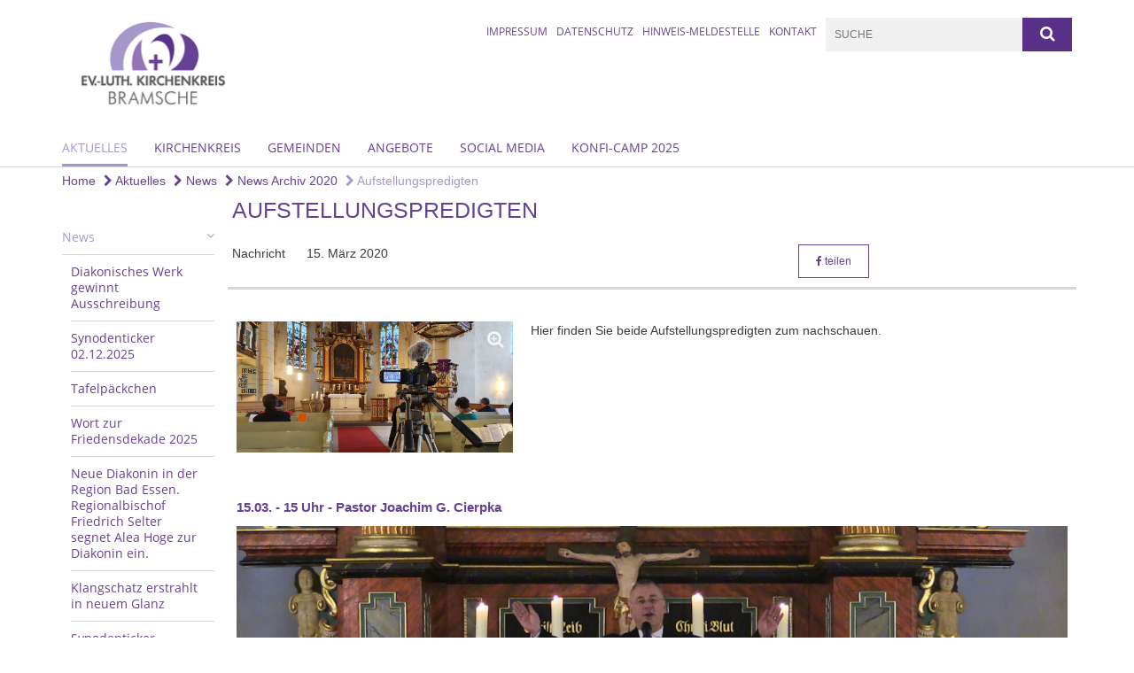

--- FILE ---
content_type: text/html; charset=utf-8
request_url: https://www.kirchenkreis-bramsche.de/Aktuelles/News/News-Archiv-2020/Aufstellungspredigten
body_size: 13002
content:
<!DOCTYPE html>
<html lang='de'>
<head>
<!--[if lt IE 9]>
<script>'article aside footer header nav section time'.replace(/\w+/g,function(n){document.createElement(n)})</script>
<![endif]-->
<!-- / KUFER/FABI Content Security Policy -->
<meta http-equiv="content-type" content="text/html; charset=utf-8" />
<title>Ev.-luth. Kirchenkreis Bramsche – Aufstellungspredigten</title>
<meta name="lang" content="de" />
<meta name="x-template" content="max-e:pages/media_release" />


<meta name="csrf-param" content="authenticity_token" />
<meta name="csrf-token" content="T0+D00c2y5qKao0fu5kvOqQc3+UzaenFTp/LoWccMMyJ3VGESE+rWZVxsCe/mb8Ex9LwNWUTjoQVWcJll5D3wA==" />
<meta charset='utf-8'>
<meta content='kk_bramsche' name='x-siteprefix'>
<meta content='gabriel' name='x-max-e-server'>
<meta content='IE=Edge,chrome=1' http-equiv='X-UA-Compatible'>
<meta content='width=device-width, initial-scale=1.0' name='viewport'>
<meta content='same-origin' name='referrer'>
<link rel="stylesheet" media="screen" href="https://gabriel-max-e.b-cdn.net/assets/application-f10422fc8e43019666c0b0452505b6cf4faae8c640daa8c6542361c73d3c225c.css" />
<script src="https://gabriel-max-e.b-cdn.net/assets/application-83f87e3944d58de5ad99a30bf6ab8b1f8801f5d0896d5b396a8d1393be150677.js"></script>
<!-- /Favicon -->
<link rel="shortcut icon" type="image/x-icon" href="https://gabriel-max-e.b-cdn.net/damfiles/default/kk_bramsche/Logos/Favicon.ico-d8dbbbad668bc68d0c60b04a33c19912.ico" />
<!-- / Page Properties CSS -->
<style>
  /**
   * Variables
   */
  /**
   * Text
   */
  /**
   * Buttons
   */
  /**
   * Input
   */
  /**
   * Mixins
   */
  /**
   * Typography
   */
  body,
  html {
    font-family: verdana, Arial, Helvetica, sans-serif;
    font-size: 14px;
    font-weight: normal;
    line-height: 20.3px;
    color: #3a3b3e;
    background: #ffffff; }
  
  h1 {
    font-size: 25.2px;
    font-weight: normal;
    font-family: Verdana, Arial, Helvetica, sans-serif;
    line-height: 1.5;
    margin: 0;
      margin-bottom: 10px;
    display: inline-block;
    color: #674193; }
    h1:after {
      clear: both;
      content: "";
      display: table; }
    h1.block {
      display: block; }
    h1.inline {
      display: inline-block; }
  
  h2 {
    font-size: 21px;
    font-weight: normal;
    font-family: Verdana, Arial, Helvetica, sans-serif;
    line-height: 1.3;
    margin: 0;
      margin-bottom: 10px;
    display: inline-block;
    color: #674193; }
    h2:after {
      clear: both;
      content: "";
      display: table; }
    h2.block {
      display: block; }
    h2.inline {
      display: inline-block; }
  
  h3 {
    font-size: 15.4px;
    font-weight: bold;
    font-family: Verdana, Arial, Helvetica, sans-serif;
    line-height: 1.5;
    margin: 0;
      margin-bottom: 10px;
    display: inline-block;
    color: #674193; }
    h3:after {
      clear: both;
      content: "";
      display: table; }
    h3.block {
      display: block; }
    h3.inline {
      display: inline-block; }
  
  h4,
  .sv_qstn h5 {
    font-size: 14px;
    font-weight: bold;
    font-family: Verdana, Arial, Helvetica, sans-serif;
    line-height: 17.5px;
    margin: 0;
      margin-bottom: 10px;
    display: inline-block;
    color: #674193; }
    h4:after,
    .sv_qstn h5:after {
      clear: both;
      content: "";
      display: table; }
    h4.block,
    .sv_qstn h5.block {
      display: block; }
    h4.inline,
    .sv_qstn h5.inline {
      display: inline-block; }
  
  #homepage .underlined {
    border-bottom: 1px solid #674193; }
  
  p {
    font-size: 14px;
    line-height: 20.3px; }
  
  .supplement {
    color: #3a3b3e;
    font-size: 11.2px;
    line-height: 21px; }
  
  .leaflet-container a,
  a {
    color: #674193; }
    .leaflet-container a:hover, .leaflet-container a:active, .leaflet-container a.active, .leaflet-container a:focus,
    a:hover,
    a:active,
    a.active,
    a:focus {
      color: #a698ca; }
      .leaflet-container a:hover.icon:before, .leaflet-container a:hover.icon:after, .leaflet-container a:active.icon:before, .leaflet-container a:active.icon:after, .leaflet-container a.active.icon:before, .leaflet-container a.active.icon:after, .leaflet-container a:focus.icon:before, .leaflet-container a:focus.icon:after,
      a:hover.icon:before,
      a:hover.icon:after,
      a:active.icon:before,
      a:active.icon:after,
      a.active.icon:before,
      a.active.icon:after,
      a:focus.icon:before,
      a:focus.icon:after {
        color: #a698ca; }
    .leaflet-container a .text,
    a .text {
      color: #3a3b3e; }
  
  input {
    color: #3a3b3e;
    font-size: 14px;
    line-height: 19.6px;
    border: 1px solid #d8d8d8; }
    input::-webkit-input-placeholder, input:-moz-placeholder, input::-moz-placeholder, input:-ms-input-placeholder {
      color: #674193; }
      input::-webkit-input-placeholder:active::-webkit-input-placeholder, input::-webkit-input-placeholder:active:-moz-placeholder, input::-webkit-input-placeholder:active::-moz-placeholder, input::-webkit-input-placeholder:active:-ms-input-placeholder, input::-webkit-input-placeholder:focus::-webkit-input-placeholder, input::-webkit-input-placeholder:focus:-moz-placeholder, input::-webkit-input-placeholder:focus::-moz-placeholder, input::-webkit-input-placeholder:focus:-ms-input-placeholder, input:-moz-placeholder:active::-webkit-input-placeholder, input:-moz-placeholder:active:-moz-placeholder, input:-moz-placeholder:active::-moz-placeholder, input:-moz-placeholder:active:-ms-input-placeholder, input:-moz-placeholder:focus::-webkit-input-placeholder, input:-moz-placeholder:focus:-moz-placeholder, input:-moz-placeholder:focus::-moz-placeholder, input:-moz-placeholder:focus:-ms-input-placeholder, input::-moz-placeholder:active::-webkit-input-placeholder, input::-moz-placeholder:active:-moz-placeholder, input::-moz-placeholder:active::-moz-placeholder, input::-moz-placeholder:active:-ms-input-placeholder, input::-moz-placeholder:focus::-webkit-input-placeholder, input::-moz-placeholder:focus:-moz-placeholder, input::-moz-placeholder:focus::-moz-placeholder, input::-moz-placeholder:focus:-ms-input-placeholder, input:-ms-input-placeholder:active::-webkit-input-placeholder, input:-ms-input-placeholder:active:-moz-placeholder, input:-ms-input-placeholder:active::-moz-placeholder, input:-ms-input-placeholder:active:-ms-input-placeholder, input:-ms-input-placeholder:focus::-webkit-input-placeholder, input:-ms-input-placeholder:focus:-moz-placeholder, input:-ms-input-placeholder:focus::-moz-placeholder, input:-ms-input-placeholder:focus:-ms-input-placeholder {
        opacity: 0; }
    input:active, input:focus {
      border: 1px solid #5a3189; }
  
  label {
    font-size: 14px;
    font-weight: normal;
    line-height: 19.6px; }
  
  .date {
    color: #3a3b3e; }
  
  /**
   * Lists
   */
  .content ul li:before {
    color: #674193; }
  .content ol li:before {
    color: #674193; }
  
  /**
   * Defaults
   */
  .article-highlight {
    background: rgba(103, 65, 147, 0.1);
    padding: 15px; }
  
  .purple-light-bg {
    background-color: #5a3189; }
  
  .button-link {
    cursor: pointer;
    display: inline-block;
    font-size: 14px;
    font-weight: normal;
    background-color: #5a3189;
    -webkit-transition: background-color 0.5s ease;
    -moz-transition: background-color 0.5s ease;
    -o-transition: background-color 0.5s ease;
    transition: background-color 0.5s ease;
    text-align: center;
    color: #fff;
    line-height: 19.6px;
    padding: 10px;
    width: 100%; }
  
  .ul-columns {
    -moz-column-count: 2;
    -moz-column-gap: 20px;
    -webkit-column-count: 2;
    -webkit-column-gap: 20px;
    column-count: 2;
    column-gap: 20px;
    list-style-position: inside; }
    .ul-columns:hover {
      background-color: #674193;
      color: #fff; }
  
  /**
   * Buttons
   */
  .btn {
    background-color: #ffffff;
    border-color: #ffffff;
    color: #171717; }
    .btn:hover, .btn:focus, .btn:active, .btn.active {
      background-color: #ebebeb;
      border-color: #e0e0e0;
      color: #171717; }
    .btn.disabled, .btn.disabled:hover, .btn.disabled:focus, .btn.disabled:active, .btn.disabled.active, .btn[disabled], .btn[disabled]:hover, .btn[disabled]:focus, .btn[disabled]:active, .btn[disabled].active {
      background-color: #ffffff;
      border-color: #ffffff;
      opacity: 0.7; }
    .btn .badge {
      background-color: #fff;
      color: #ffffff; }
    .btn.primary, .btn-primary, .btn.press {
      background-color: #674193;
      border-color: #674193;
      color: white; }
      .btn.primary:hover, .btn.primary:focus, .btn.primary:active, .btn.primary.active, .btn-primary:hover, .btn-primary:focus, .btn-primary:active, .btn-primary.active, .btn.press:hover, .btn.press:focus, .btn.press:active, .btn.press.active {
        background-color: #533477;
        border-color: #492e69;
        color: white; }
      .btn.primary.disabled, .btn.primary.disabled:hover, .btn.primary.disabled:focus, .btn.primary.disabled:active, .btn.primary.disabled.active, .btn.primary[disabled], .btn.primary[disabled]:hover, .btn.primary[disabled]:focus, .btn.primary[disabled]:active, .btn.primary[disabled].active, .btn-primary.disabled, .btn-primary.disabled:hover, .btn-primary.disabled:focus, .btn-primary.disabled:active, .btn-primary.disabled.active, .btn-primary[disabled], .btn-primary[disabled]:hover, .btn-primary[disabled]:focus, .btn-primary[disabled]:active, .btn-primary[disabled].active, .btn.press.disabled, .btn.press.disabled:hover, .btn.press.disabled:focus, .btn.press.disabled:active, .btn.press.disabled.active, .btn.press[disabled], .btn.press[disabled]:hover, .btn.press[disabled]:focus, .btn.press[disabled]:active, .btn.press[disabled].active {
        background-color: #674193;
        border-color: #674193;
        opacity: 0.7; }
      .btn.primary .badge, .btn-primary .badge, .btn.press .badge {
        background-color: #fff;
        color: #674193; }
    .btn.news {
      background-color: #a698ca;
      border-color: #a698ca;
      color: white; }
      .btn.news:hover, .btn.news:focus, .btn.news:active, .btn.news.active {
        background-color: #8f7dbc;
        border-color: #8370b5;
        color: white; }
      .btn.news.disabled, .btn.news.disabled:hover, .btn.news.disabled:focus, .btn.news.disabled:active, .btn.news.disabled.active, .btn.news[disabled], .btn.news[disabled]:hover, .btn.news[disabled]:focus, .btn.news[disabled]:active, .btn.news[disabled].active {
        background-color: #a698ca;
        border-color: #a698ca;
        opacity: 0.7; }
      .btn.news .badge {
        background-color: #fff;
        color: #a698ca; }
  
  button {
    cursor: pointer;
    display: inline-block;
    font-size: 14px;
    font-weight: normal;
    background-color: #5a3189;
    -webkit-transition: background-color 0.5s ease;
    -moz-transition: background-color 0.5s ease;
    -o-transition: background-color 0.5s ease;
    transition: background-color 0.5s ease;
    text-align: center;
    color: #fff;
    line-height: 19.6px;
    padding: 10px;
    width: 100%;
    border: 0;
    margin-top: 20px; }
    button[disabled] {
      background: #cccccc;
      cursor: not-allowed; }
  
  /**
   * Navigation
   */
  #main-navi li a,
  #meta li a,
  #left-navi li a {
    color: #674193;
    font-family: "Open Sans"; }
    #main-navi li a:active, #main-navi li a.active, #main-navi li a.icon:before,
    #meta li a:active,
    #meta li a.active,
    #meta li a.icon:before,
    #left-navi li a:active,
    #left-navi li a.active,
    #left-navi li a.icon:before {
      color: #a698ca; }
    #main-navi li a:hover, #main-navi li a:focus,
    #meta li a:hover,
    #meta li a:focus,
    #left-navi li a:hover,
    #left-navi li a:focus {
      color: #5a3189; }
  
  #main-navi ul.second-level-nav a:hover, #main-navi ul.second-level-nav a:active, #main-navi ul.second-level-nav a.active, #main-navi ul.second-level-nav a:focus {
    border-bottom: 1px solid #a698ca; }
  #main-navi li a {
    font-size: 14px;
    line-height: 17.5px; }
    #main-navi li a:active, #main-navi li a.active {
      border-bottom: 3px solid #a698ca; }
    #main-navi li a:hover, #main-navi li a:focus {
      border-bottom: 3px solid #5a3189; }
  #main-navi .button > a {
    border: 3px solid #674193;
    background-color: #674193; }
  #main-navi #hkd-layer a {
    color: #5a3189; }
    #main-navi #hkd-layer a:hover, #main-navi #hkd-layer a:active, #main-navi #hkd-layer a.active, #main-navi #hkd-layer a:focus {
      color: #674193; }
  
  #mobile-navi-alternative a:hover, #mobile-navi-alternative a:focus, #mobile-navi-alternative a:active, #mobile-navi-alternative a.active,
  #mobile-navi-alternative .sub-link:hover,
  #mobile-navi-alternative .sub-link:focus,
  #mobile-navi-alternative .sub-link:active,
  #mobile-navi-alternative .sub-link.active {
    color: #5a3189; }
  
  #mobile-navigation .button > a,
  #mobile-navigation .button .sub-link,
  #mobile-navi-alternative .button > a,
  #mobile-navi-alternative .button .sub-link {
    background-color: #5a3189; }
    #mobile-navigation .button > a:hover, #mobile-navigation .button > a:focus, #mobile-navigation .button > a:active, #mobile-navigation .button > a.active,
    #mobile-navigation .button .sub-link:hover,
    #mobile-navigation .button .sub-link:focus,
    #mobile-navigation .button .sub-link:active,
    #mobile-navigation .button .sub-link.active,
    #mobile-navi-alternative .button > a:hover,
    #mobile-navi-alternative .button > a:focus,
    #mobile-navi-alternative .button > a:active,
    #mobile-navi-alternative .button > a.active,
    #mobile-navi-alternative .button .sub-link:hover,
    #mobile-navi-alternative .button .sub-link:focus,
    #mobile-navi-alternative .button .sub-link:active,
    #mobile-navi-alternative .button .sub-link.active {
      color: #5a3189; }
  
  #meta li a {
    font-size: 12px;
    line-height: 18px; }
  
  #left-navi li a {
    font-size: 14px;
    line-height: 18px; }
  
  #toggle-mobile-nav {
    color: #674193; }
    #toggle-mobile-nav:hover, #toggle-mobile-nav:focus {
      color: #a698ca; }
  
  #header-hkd #toggle-mobile-nav {
    color: #674193; }
    #header-hkd #toggle-mobile-nav:hover, #header-hkd #toggle-mobile-nav:focus {
      color: #5a3189; }
  
  .mobileNavigation-wrapper a:hover {
    color: #674193; }
  
  /**
   * Boxen
   */
  .email-container,
  .box {
    background: #f0f0f0; }
  
  /**
   * Search
   */
  .search-form button {
    background-color: #5a3189; }
  
  .content #query {
    border: 1px solid #5a3189; }
  
  .search {
    background-color: #5a3189; }
  
  #g-and-k-search .bootstrap-select {
    border: 1px solid #5a3189; }
  
  /**
   * Header
   */
  #header .sprengel-name {
    color: #674193; }
  
  .header-bg {
    background-color: #ffffff; }
  
  #logo-subline {
    color: #674193;
    font-family: verdana, Arial, Helvetica, sans-serif; }
  
  /**
   * Slider
   */
  .homepage-slider .slick-slide .more,
  .header-slider .slick-slide .more {
    color: #674193; }
  
  /**
   * Wir E Box
   */
  .wir-e-box a.block:hover .name, .wir-e-box a.block:focus .name, .wir-e-box a.block:active .name {
    color: #a698ca; }
  
  /**
   * Overview Teaser Collection
   */
  .overview-teaser .teaser {
    background: #5a3189; }
    .overview-teaser .teaser:hover .read-more {
      background-color: #674193; }
  .overview-teaser .text {
    position: absolute;
    content: "";
    top: 0;
    height: 100%;
    width: 100%;
    background-color: #5a3189;
    background-color: rgba(90, 49, 137, 0.6); }
  .overview-teaser .read-more {
    cursor: pointer;
    display: inline-block;
    font-size: 14px;
    font-weight: normal;
    background-color: #5a3189;
    -webkit-transition: background-color 0.5s ease;
    -moz-transition: background-color 0.5s ease;
    -o-transition: background-color 0.5s ease;
    transition: background-color 0.5s ease;
    text-align: center;
    color: #fff;
    line-height: 19.6px;
    padding: 10px;
    width: 100%; }
  
  /**
   * Overview Main teaser
   */
  .overview-main-teaser .content-right {
    background: #f0f0f0; }
  .overview-main-teaser .search-btn {
    cursor: pointer;
    display: inline-block;
    font-size: 14px;
    font-weight: normal;
    background-color: #5a3189;
    -webkit-transition: background-color 0.5s ease;
    -moz-transition: background-color 0.5s ease;
    -o-transition: background-color 0.5s ease;
    transition: background-color 0.5s ease;
    text-align: center;
    color: #fff;
    line-height: 19.6px;
    padding: 10px;
    width: 100%; }
  .overview-main-teaser .date {
    font-size: 17.5px;
    line-height: 21.875px;
    color: #3a3b3e; }
  .overview-main-teaser .text {
    font-size: 20px; }
  .overview-main-teaser .verse {
    color: #3a3b3e; }
  
  /**
   * Marginal
   */
  .marginal p {
    color: #3a3b3e; }
  .marginal .content-element article {
    background: #f0f0f0; }
  .marginal h2 {
    font-size: 21px;
    font-weight: normal;
    font-family: Verdana, Arial, Helvetica, sans-serif;
    line-height: 1.3;
    margin: 0;
      margin-bottom: 10px;
    display: inline-block;
    color: #674193;
    border-bottom: 3px solid #674193; }
    .marginal h2:after {
      clear: both;
      content: "";
      display: table; }
    .marginal h2.block {
      display: block; }
    .marginal h2.inline {
      display: inline-block; }
  .marginal h3 {
    font-size: 15.4px;
    font-weight: normal;
    font-family: Verdana, Arial, Helvetica, sans-serif;
    line-height: 1.5;
    margin: 0;
      margin-bottom: 10px;
    display: inline-block;
    color: #674193;
    border-bottom: 3px solid #674193; }
    .marginal h3:after {
      clear: both;
      content: "";
      display: table; }
    .marginal h3.block {
      display: block; }
    .marginal h3.inline {
      display: inline-block; }
  
  /**
   * Events */
  #events .event-box {
    background: #f0f0f0; }
    #events .event-box .date {
      background-color: #5a3189; }
      #events .event-box .date.highlight-event {
        background-color: #674193; }
    #events .event-box .text {
      height: 82.7px; }
      @media (min-width: 442px) and (max-width: 991px) {
        #events .event-box .text {
          -webkit-line-clamp: 3;
          -moz-line-clamp: 3;
          height: 42.1px; } }
      @media (min-width: 992px) and (max-width: 1200px) {
        #events .event-box .text {
          -webkit-line-clamp: 4;
          -moz-line-clamp: 4;
          height: 62.4px; } }
    #events .event-box .info {
      color: #3a3b3e; }
    #events .event-box .location {
      color: #9b9b9b;
      font-size: 11.2px;
      line-height: 13.44px; }
  
  #event-search .btn.search:hover {
    background-color: #674193; }
  
  #event .title {
    color: #674193; }
  #event .image-source {
    font-size: 11.2px;
    line-height: 13.44px;
    color: #3a3b3e; }
  #event .date {
    color: #674193; }
  #event .icon:before {
    font-size: 14px;
    color: #674193; }
  
  /**
   * Video/Audio
   */
  .vjs-default-skin .vjs-progress-holder .vjs-play-progress {
    background-color: #a698ca; }
  .vjs-default-skin .vjs-volume-level {
    background-color: #a698ca; }
  .vjs-default-skin .vjs-slider {
    background-color: #674193;
    background-color: rgba(103, 65, 147, 0.9); }
  
  /**
   * HP Topics
   */
  #hp-topics .hp-teaser .button {
    cursor: pointer;
    display: inline-block;
    font-size: 14px;
    font-weight: normal;
    background-color: #5a3189;
    -webkit-transition: background-color 0.5s ease;
    -moz-transition: background-color 0.5s ease;
    -o-transition: background-color 0.5s ease;
    transition: background-color 0.5s ease;
    text-align: center;
    color: #fff;
    line-height: 19.6px;
    padding: 10px;
    width: 100%; }
  #hp-topics .hp-teaser .text p {
    height: 81.2px; }
  #hp-topics .hp-teaser .text h3 {
    font-size: 17.5px;
    line-height: 21.875px; }
  #hp-topics .more-topics .show-more-topics {
    color: #674193; }
  #hp-topics .more-topics:before {
    color: #674193; }
  #hp-topics .more-topics:hover .show-more-topics {
    color: #5a3189; }
  #hp-topics .more-topics:hover:before {
    color: #5a3189; }
  
  /**
   * News
   */
  .news-press:before {
    color: #674193; }
  .news-press .button.news, .news-press .button.teaser_news {
    background-color: #a698ca;
    color: #fff; }
  .news-press .button.press {
    background-color: #674193;
    color: #fff; }
  .news-press .show-mote-news-press {
    color: #674193; }
  .news-press .more-news-press:hover .show-more-news-press {
    color: #5a3189; }
  .news-press .more-news-press:hover:before {
    color: #5a3189; }
  .news-press article .type {
    border-top: 1px solid #ffffff; }
  .news-press .text p {
    height: 60.9px; }
  .news-press .date {
    color: #3a3b3e;
    font-size: 11.2px;
    line-height: 13.44px; }
  .news-press h3 {
    max-height: 3; }
  
  .hkd-site .news-press .button.news, .hkd-site .news-press .button.teaser_news {
    background-color: #674193; }
  .hkd-site .news-press .more-news-press .show-more-news-press, .hkd-site .news-press .more-news-press:before {
    color: #5a3189; }
  .hkd-site .news-press .more-news-press:hover .show-more-news-press, .hkd-site .news-press .more-news-press:hover:before {
    color: #674193; }
  
  /**
   * Bootstrap select
   */
  .bootstrap-select:not([class*="col-"]):not([class*="form-control"]):not(.input-group-btn) .caret {
    background-color: #5a3189; }
  .bootstrap-select:not([class*="col-"]):not([class*="form-control"]):not(.input-group-btn) .dropdown-toggle:focus {
    border-color: #674193; }
  .bootstrap-select:not([class*="col-"]):not([class*="form-control"]):not(.input-group-btn) .dropdown-menu {
    color: #3a3b3e; }
  
  /**
   */ Fancybox
   */
  .fancybox-close:before {
    color: #674193; }
  
  .fancybox-nav:hover span {
    color: #674193; }
  
  /**
   * Footer
   */
  #footer a {
    font-size: 14px;
    line-height: 18px; }
  
  .hkd-site #footer a {
    color: #674193; }
    .hkd-site #footer a:hover, .hkd-site #footer a:focus {
      color: #5a3189; }
    .hkd-site #footer a:active, .hkd-site #footer a.active {
      color: #a698ca; }
  
  /**
   * Footnote
   */
  .footnote p {
    color: #3a3b3e; }
  
  /**
   * Forms
   */
  .form-horizontal {
    color: #3a3b3e; }
  
  .required-fields {
    font-size: 11.2px;
    line-height: 13.44px; }
  
  /**
   * Gallery
   */
  .gallery .img-description p {
    color: #3a3b3e; }
  
  /**
   * Content
   */
  .content .content-title h3 {
    color: #3a3b3e; }
  .content .article .text-source {
    color: #3a3b3e;
    font-size: 11.2px; }
  .content li:before {
    color: #3a3b3e; }
  
  /**
   * Media releases
   */
  .media-release-item p {
    color: #3a3b3e; }
  
  .release-type-date {
    color: #3a3b3e; }
  
  /**
   * Newsletter
   */
  .newsletter #email {
    background-color: #ffffff; }
  
  /**
   * Extra highlighting newsletter on homepage
   */
  #homepage .website-color {
    background-color: #ffffff; }
  
  /**
   * Pers details
   */
  .pers_details h3 {
    color: #3a3b3e; }
  
  /**
   * Quotes
   */
  blockquotes {
    color: #3a3b3e;
    line-height: 20.3px;
    font-size: 14px; }
    blockquotes:before {
      color: #3a3b3e; }
    blockquotes + figcaption {
      color: #3a3b3e;
      font-size: 11.2px;
      line-height: 13.44px; }
  
  /**
   * Search
   */
  #query {
    background-color: #f0f0f0;
    color: #674193;
    font-size: 12px; }
  
  #query[placeholder] {
    color: #674193; }
  
  #site-search-hkd #query,
  #site-search-hkd #people-search-query,
  #people-search #query,
  #people-search #people-search-query {
    font-size: 12px; }
  #site-search-hkd button,
  #people-search button {
    background-color: transparent;
    color: #674193;
    outline: none; }
  @media (max-width: 768px) {
    #site-search-hkd button,
    #people-search button {
      background-color: #7f7f7f; }
    #site-search-hkd .react-autosuggest__container,
    #people-search .react-autosuggest__container {
      background-color: #f0f0f0; } }
  
  @media (max-width: 768px) {
    #people-search-query[placeholder] {
      color: #674193; } }
  
  #header.header-belongs-to-hkd #site-search-hkd button,
  #header.header-belongs-to-hkd #people-search button {
    color: #7f7f7f; }
  #header.header-belongs-to-hkd #toggle-mobile-nav {
    color: #7f7f7f; }
  
  /**
   * Mottoes
   */
  #calendar a.active, #calendar a:hover, #calendar a:focus {
    background-color: #a698ca; }
  
  /**
   * Table
   */
  .table-wrapper {
    color: #3a3b3e; }
  
  /**
   * Teaser
   */
  article.teaser a p {
    color: #3a3b3e; }
  article.teaser a:hover p, article.teaser a:active p, article.teaser a:focus p {
    color: #3a3b3e; }
  
  /**
   * Video
   */
  video h3 {
    color: #3a3b3e; }
  
  /**
   * Social share
   */
  .social-media-share a {
    border: 1px solid #674193;
    color: #674193; }
  
  /**
   * Productbox
   */
  .product-box .product-name {
    color: #674193; }
  .product-box .to-product {
    cursor: pointer;
    display: inline-block;
    font-size: 14px;
    font-weight: normal;
    background-color: #5a3189;
    -webkit-transition: background-color 0.5s ease;
    -moz-transition: background-color 0.5s ease;
    -o-transition: background-color 0.5s ease;
    transition: background-color 0.5s ease;
    text-align: center;
    color: #fff;
    line-height: 19.6px;
    padding: 10px;
    width: 100%; }
    .product-box .to-product:hover, .product-box .to-product:focus {
      background-color: #674193; }
  .product-box .product-teaser .fa-search-plus {
    color: rgba(90, 49, 137, 0.6); }
  
  /**
   * Bread crumb
   */
  .breadcrumb-content a {
    color: #674193;
    font-size: 14px;
    line-height: 18px; }
    .breadcrumb-content a:hover, .breadcrumb-content a:focus {
      color: #5a3189; }
    .breadcrumb-content a:active, .breadcrumb-content a.active {
      color: #a698ca; }
  
  /**
   * Social Media Area
   */
  .social-media .icon.global {
    background: #674193; }
  
  .social-media-more:before {
    color: #674193; }
  .social-media-more:hover, .social-media-more:hover:before {
    color: #5a3189; }
  
  /**
   * Landing page
   */
  @media (min-width: 768px) {
    .landingpage #branding {
      border-bottom: 10px solid #674193; } }
  @media (min-width: 768px) {
    .landingpage .link-to-home {
      background: #674193; }
      .landingpage .link-to-home a {
        color: #fff; } }
  
  /**
   * Geo Maps
   */
  #geo-maps h2 {
    color: #674193; }
  
  .map-info h3 {
    height: 33.1px; }
  
  /**
   * Panels
   */
  .panel > a {
    border-left: 3px solid #a698ca;
    padding-right: 25px; }
    .panel > a.collapsed {
      border-color: #674193;
      color: #674193; }
      .panel > a.collapsed:hover {
        border-color: #a698ca; }
  .panel > div {
    background-color: #ffffff;
    border-left: 3px solid #a698ca; }
  .panel .panel > a.collapsed {
    border-left: 2px solid #5a3189; }
  .panel .panel > a:hover {
    border-color: #a698ca; }
  
  /**
   * Pagination
   */
  .pagination .current {
    color: #5a3189; }
  .pagination .previous_page,
  .pagination .next_page {
    background-color: #5a3189; }
    .pagination .previous_page:hover, .pagination .previous_page:focus, .pagination .previous_page:active, .pagination .previous_page.active,
    .pagination .next_page:hover,
    .pagination .next_page:focus,
    .pagination .next_page:active,
    .pagination .next_page.active {
      background-color: #674193; }
  
  /**
   * People search HkD
   */
  .react-autosuggest__suggestions-list li {
    color: #674193; }
    .react-autosuggest__suggestions-list li:hover, .react-autosuggest__suggestions-list li:focus, .react-autosuggest__suggestions-list li:active, .react-autosuggest__suggestions-list li.react-autosuggest__suggestion--highlighted {
      color: #5a3189; }
  
  /**
   * Courses
   */
  .course strong {
    font-weight: bold;
    color: #674193; }
  
  #faq-overview .category-box {
    border: 1px solid #674193; }
  
  /**
   * Webforms
   */
  .webform-article input[type=text],
  .webform-article input[type=number],
  .webform-article input[type=email] {
    border-left-color: #674193; }
  
  .sv-ranking-item__icon {
    fill: #674193 !important; }
  
  .sv_main.sv_main .sv-boolean__switch {
    background-color: #674193 !important; }
  
  /**
   * Door Calendar
   */
  .calendar-door-content-text {
    font-family: Verdana, Arial, Helvetica, sans-serif; }
  
  .calendar-door-content-circle {
    background-color: #674193; }
</style>


<meta content='Aufstellungspredigten' property='og:title'>
<meta content='http://www.kirchenkreis-bramsche.de/Aktuelles/News/News-Archiv-2020/Aufstellungspredigten' property='og:url'>
<meta content='' property='og:description'>
<meta property="og:image" content="https://gabriel-max-e.b-cdn.net/damfiles/default/kk_bramsche/Aktuelles/Fotos/WhatsApp-Image-2020-03-22-at-18.07.57.jpeg-9fdf0c93b95ff92f0e8a82740189c60d.jpeg" /><meta property="og:image:width" content="1600" /><meta property="og:image:height" content="757" /><meta name="twitter:image" content="https://gabriel-max-e.b-cdn.net/damfiles/default/kk_bramsche/Aktuelles/Fotos/WhatsApp-Image-2020-03-22-at-18.07.57.jpeg-9fdf0c93b95ff92f0e8a82740189c60d.jpeg" /><meta name="twitter:card" content="summary_large_image" /><meta name="twitter:description" content="Hier finden Sie beide Aufstellungspredigten zum nachschauen.
" /><meta name="twitter:text:description" content="Hier finden Sie beide Aufstellungspredigten zum nachschauen.
" />

</head>
<body class='' data-site-prefix='kk_bramsche' data-template='media-release' id='media-release'>
<a id='page-top'></a>
<header class='header-bg' id='header'>
<div class='container'>
<div class='row'>
<div class='col-xs-12 col-md-4'>
<div class='visible-xs visible-sm' data-component='mobile-navi-alternative' id='main-navi-mobile'>
<span class='pull-right' id='toggle-mobile-nav'>
<i class='fa fa-bars'></i>
</span>
<div class='clearfix'></div>
</div>
<a id="branding" href="/"><img src="https://gabriel-max-e.b-cdn.net/damfiles/logo/kk_bramsche/Startseite/Logos/Logo_Webseite.jpg-569ff82426aa1b49fdbe93ff41941cfb.jpg" alt="" width="750.0" height="207" class="brand boc" title="Ev.-luth. Kirchenkreis Bramsche" srcset="https://gabriel-max-e.b-cdn.net/damfiles/logo/kk_bramsche/Startseite/Logos/Logo_Webseite.jpg_050-569ff82426aa1b49fdbe93ff41941cfb.jpg 375w, https://gabriel-max-e.b-cdn.net/damfiles/logo/kk_bramsche/Startseite/Logos/Logo_Webseite.jpg_200-569ff82426aa1b49fdbe93ff41941cfb.jpg 1500w" />
</a></div>
<div class='col-xs-12 hidden-xs hidden-sm col-md-5'>
<div class='uppercase' id='meta'>
<ul class='pull-right'>
<li>
<a href="/meta/impressum">Impressum</a>
</li>
<li>
<a href="/meta/datenschutz">Datenschutz</a>
</li>
<li>
<a href="/meta/meldestelle-hinweisgeberschutzgesetz">Hinweis-Meldestelle</a>
</li>
<li>
<a href="/meta/kontakt/2772709c-ef46-49aa-9a21-520f8a86e64d">Kontakt</a>
</li>
</ul>
</div>

</div>
<div class='col-md-3 col-xs-12 hidden-xs hidden-sm'>
<div id='site-search'>
<form class="search-form" action="/meta/suche" accept-charset="UTF-8" method="get"><input name="utf8" type="hidden" value="&#x2713;" />
<div class='pull-left'>
<input type="text" name="query" id="query" placeholder="Suche" />
</div>
<button name="button" type="submit" class="pull-right"><i class='fa fa-search'></i>
</button></form>

</div>

</div>
</div>
<div class='row'>
<div class='col-xs-12'>
<nav class='uppercase hidden-xs hidden-sm' id='main-navi'>
<ul class='nav navbar-nav hidden-xs'>
<li class='active'>
<a class="active" href="/Aktuelles">Aktuelles</a>
</li>
<li class=''>
<a class="" href="/Kirchenkreis">Kirchenkreis</a>
</li>
<li class=''>
<a class="" href="/Gemeinden">Gemeinden</a>
</li>
<li class=''>
<a class="" href="/Angebote">Angebote</a>
</li>
<li class=''>
<a class="" href="/Social-Media">Social Media</a>
</li>
<li class=''>
<a class=" last" href="/Konfi-Camp-2025">Konfi-Camp 2025</a>
</li>
</ul>

</nav>
</div>
</div>
</div>
</header>


<div id='body-wrapper'>
<div class='wrapper' data-component='header-slider'>
<div class='header-slider header-slider-active'>
</div>
</div>


<div class='container'>
<div class='row'>
<div class='col-xs-12'>
<ul class='breadcrumb-content'>
<li>
<a href="/">Home</a>
</li>
<li>
<a href="/Aktuelles"><i class='fa fa-chevron-right'></i>
Aktuelles
</a></li>
<li>
<a href="/Aktuelles/News"><i class='fa fa-chevron-right'></i>
News
</a></li>
<li>
<a href="/Aktuelles/News/News-Archiv-2020"><i class='fa fa-chevron-right'></i>
News Archiv 2020
</a></li>
<li>
<a class="active" href="/Aktuelles/News/News-Archiv-2020/Aufstellungspredigten"><i class='fa fa-chevron-right'></i>
Aufstellungspredigten
</a></li>
</ul>
</div>
</div>
</div>

<div class='container'>
<div class='row'>
<div class='col-xs-12 col-md-3 col-lg-2'>
<div class='hidden-xs hidden-sm hyphenate' id='left-navi'>
<ul class='second-level-nav'>
<li>
<a class="active" href="/Aktuelles/News"><span>News</span>
<i class='fa fa-angle-down'></i>
<div class='clearfix'></div>
</a><ul class='sub third-level-nav'>
<li>
<a class="" href="/Aktuelles/News/Diakonisches-Werk-gewinnt-Ausschreibung">Diakonisches Werk gewinnt Ausschreibung
</a></li>
<li>
<a class="" href="/Aktuelles/News/Synodenticker_Dezember">Synodenticker 02.12.2025
</a></li>
<li>
<a class="" href="/Aktuelles/News/Tafelpaeckchen">Tafelpäckchen
</a></li>
<li>
<a class="" href="/Aktuelles/News/Wort-zur-Friedensdekade-2025">Wort zur Friedensdekade 2025
</a></li>
<li>
<a class="" href="/Aktuelles/News/Neue-Diakonin-in-der-Region-Bad-Essen">Neue Diakonin in der Region Bad Essen. Regionalbischof Friedrich Selter segnet Alea Hoge zur Diakonin ein.
</a></li>
<li>
<a class="" href="/Aktuelles/News/Klangschatz-erstrahlt-in-neuem-Glanz">Klangschatz erstrahlt in neuem Glanz
</a></li>
<li>
<a class="" href="/Aktuelles/News/Synodenticker_Oktober">Synodenticker 08.10.2025
</a></li>
<li>
<a class="" href="/Aktuelles/News/weihnachtskekse">Plätzchenzauber für alle
</a></li>
<li>
<a class="" href="/Aktuelles/News/Willkommenstag-2025">Willkommenstag der Azubis 2025 in den KiTas Bramsche
</a></li>
<li>
<a class="" href="/Aktuelles/News/R-ckblick---Woche-der-Diakonie">Rückblick - Woche der Diakonie
</a></li>
<li>
<a class="" href="/Aktuelles/News/news-tdn-08-15">Tag der Niedersachsen vom 29.-31.08. - Wir sind dabei 
</a></li>
<li>
<a class="" href="/Aktuelles/News/08-11-ordination-yvonne-ahrens">Regionalbischof Friedrich Selter ordiniert Yvonne Ahrens zur Pastorin
</a></li>
<li>
<a class="" href="/Aktuelles/News/Woche-der-Diakonie-2025">Woche der Diakonie 2025 - Jeder braucht mal Hilfe.  Irgendwann.
</a></li>
<li>
<a class="" href="/Aktuelles/News/Einsegnung-Celina-Syrzisko">Einsegnung Celina Syrzisko
</a></li>
<li>
<a class="" href="/Aktuelles/News/Synodenticker_Juni">Synodenticker 11.06.2025
</a></li>
<li>
<a class="" href="/Aktuelles/News/Midsummer-Night">Midsummer Night 2025
</a></li>
<li>
<a class="" href="/Aktuelles/News/04_12_friedensgottesdienst">Ökumenischer Friedensgottesdienst - 80 Jahre Kriegsende  
</a></li>
<li>
<a class="" href="/Aktuelles/News/stellungnahme-noz_erg_dlf">Stellungnahme zur Berichterstattung der NOZ über den Kirchentag in Hannover
</a></li>
<li>
<a class="" href="/Aktuelles/News/Kirchenkreis-Kirchentag">Der Kirchenkreis Bramsche beim Kirchentag in Hannover
</a></li>
<li>
<a class="" href="/Aktuelles/News/Einladung-zur-Mitwirkung-an-einem-wichtigen-Ver-nderungsprozess">Einladung zur Mitwirkung an einem wichtigen Veränderungsprozess
</a></li>
<li>
<a class="" href="/Aktuelles/News/04-16-impuls-ostern0">Impuls von Regionalbischof Friedrich Selter zu Karfreitag und Ostern 
</a></li>
<li>
<a class="" href="/Aktuelles/News/Schulterschluss">KiTas stehen geschlossen hinter ihrem Konzept
</a></li>
<li>
<a class="" href="/Aktuelles/News/bundestagswahl">Kirchen in Niedersachsen werben zur Bundestagswahl für Zusammenhalt
</a></li>
<li>
<a class="" href="/Aktuelles/News/Synodenticker_Maerz">Synodenticker 13.03.2025
</a></li>
<li>
<a class="" href="/Aktuelles/News/workshopabend-fuer-kirchenvorstaende0">Mit Mut und Zuversicht in die Zukunft
</a></li>
<li>
<a class="" href="/Aktuelles/News/02_25-Nachruf">Große Verdienste um die Gedenkkultur in der Region 
</a></li>
<li>
<a class="" href="/Aktuelles/News/Synodenticker">Synodenticker 29.01.2025
</a></li>
<li>
<a class="" href="/Aktuelles/News/02_04_landesbischof_aktuelle_politische_lage0">Migrationsdebatte im Bundestag - Rolle der Kirche
</a></li>
<li>
<a class="" href="/Aktuelles/News/Neue-Kirchenkreissynode">Neue Kirchenkreissynode hat gewählt
</a></li>
<li>
<a class="" href="/Aktuelles/News/01_20_kigopraxistag_im_sprengel1">&quot;Zu Hause....&quot; Praxistag &#39;Kirche mit Kindern&#39; am Sa., 8.3. in Diepholz und Osnabrück 
</a></li>
<li>
<a class="" href="/Aktuelles/News/News-Achiv-2024"><span>News-Achiv-2024</span>
<i class='fa fa-angle-right'></i>
<div class='clearfix'></div>
</a></li>
<li>
<a class="" href="/Aktuelles/News/News-Achiv-2023"><span>News-Achiv-2023</span>
<i class='fa fa-angle-right'></i>
<div class='clearfix'></div>
</a></li>
<li>
<a class="" href="/Aktuelles/News/News-Archiv-2022"><span>News Archiv 2022</span>
<i class='fa fa-angle-right'></i>
<div class='clearfix'></div>
</a></li>
<li>
<a class="" href="/Aktuelles/News/News-Archiv-2021"><span>News Archiv 2021</span>
<i class='fa fa-angle-right'></i>
<div class='clearfix'></div>
</a></li>
<li>
<a class="active" href="/Aktuelles/News/News-Archiv-2020"><span>News Archiv 2020</span>
<i class='fa fa-angle-down'></i>
<div class='clearfix'></div>
</a><ul class='sub fourth-level-nav'>
<li>
<a class="" href="/Aktuelles/News/News-Archiv-2020/Interview-mit-Frau-Dr-Klostermeier-zu-ihrem-Abschied">Interview mit Frau Dr. Klostermeier zu ihrem Abschied 
</a></li>
<li>
<a class="" href="/Aktuelles/News/News-Archiv-2020/Superintendenten-Wahl---Kirchenkreis-Bramsche-bestimmt-zwei-Kandidaten">Superintendenten-Wahl - Kirchenkreis Bramsche bestimmt zwei Kandidaten
</a></li>
<li>
<a class="" href="/Aktuelles/News/News-Archiv-2020/Konficamp-Band-besucht-ehemaligen-Superintendenten-Hentschel">Band Ray-of-Hope besucht ehemaligen Bramscher Superintendenten Hans Hentschel in England
</a></li>
<li>
<a class="" href="/Aktuelles/News/News-Archiv-2020/Impulstag-Popularmusik">Impulstag Popularmusik am 07.03.2020
</a></li>
<li>
<a class="" href="/Aktuelles/News/News-Archiv-2020/klimafasten8">So viel du brauchst... - Klimafasten
</a></li>
<li>
<a class="" href="/Aktuelles/News/News-Archiv-2020/THE-GREGORIAN-VOICES">The Gregorian Voices in St. Thomas Bohmte
</a></li>
<li>
<a class="" href="/Aktuelles/News/News-Archiv-2020/Einfuehrung">Friederike Giesecke von Bergh als Pastorin ordiniert
</a></li>
<li>
<a class="" href="/Aktuelles/News/News-Archiv-2020/Konzert-der-Spitzenklasse-im-Saal-der-St-Thomas">Konzert der Spitzenklasse im Saal der St. Thomas Kirchengemeinde Bohmte
</a></li>
<li>
<a class="" href="/Aktuelles/News/News-Archiv-2020/Theaterst-ck---Falsche-Polizisten-und-Enkeltrick">Theaterstück - Falsche Polizisten und Enkeltrick
</a></li>
<li>
<a class="" href="/Aktuelles/News/News-Archiv-2020/Gottesdienst-f-r-Paare">Gottesdienst für Paare am 16. Februar in Venne
</a></li>
<li>
<a class="" href="/Aktuelles/News/News-Archiv-2020/Einf-hrung-zum-Weltgebetstag">Werkstatt für den Weltgebetstag am 06.März
</a></li>
<li>
<a class="" href="/Aktuelles/News/News-Archiv-2020/Neue-Mitarbeiterin-im-Mediendienst">Neue Mitarbeiterin im Mediendienst
</a></li>
<li>
<a class="" href="/Aktuelles/News/News-Archiv-2020/Klima">Vortrag im Feierabendkreis Ueffeln
</a></li>
<li>
<a class="" href="/Aktuelles/News/News-Archiv-2020/Video-Weihnachten">Regionale Video-Weihnachtsgottesdienste
</a></li>
<li>
<a class="" href="/Aktuelles/News/News-Archiv-2020/Livestream-Kamingespraeche">Livestream: Kamingespräche zum Thema Sterbehilfe
</a></li>
<li>
<a class="" href="/Aktuelles/News/News-Archiv-2020/Videobotschaft-an-die-Kreissynode">Videobotschaft an die Kreissynode
</a></li>
<li>
<a class="" href="/Aktuelles/News/News-Archiv-2020/2020_10_32">Landesbischof Meister zum Reformationstag
</a></li>
<li>
<a class="" href="/Aktuelles/News/News-Archiv-2020/Erklaerung">Niedersächsische Kirchen veröffentlichen Erklärung zur Pandemie
</a></li>
<li>
<a class="" href="/Aktuelles/News/News-Archiv-2020/2020_10_13">Pilgerstab steht jetzt am Altar in St. Martin
</a></li>
<li>
<a class="" href="/Aktuelles/News/News-Archiv-2020/2020_10_11">Wechsel in der EEB - Vortrag von Arnd Henze 
</a></li>
<li>
<a class="" href="/Aktuelles/News/News-Archiv-2020/Einf-hrung-Cierpka">Regionalbischof Klahr führt Joachim Cierpka als Superintendent im Kirchenkreis Bramsche ein
</a></li>
<li>
<a class="" href="/Aktuelles/News/News-Archiv-2020/pm_Selter-wird-neuer-regionalbischof-1">Friedrich Selter wird neuer Regionalbischof im Sprengel Osnabrück
</a></li>
<li>
<a class="" href="/Aktuelles/News/News-Archiv-2020/Segenslied">Jugendgruppe Hesepe nimmt Segenslied für die Konfirmation auf
</a></li>
<li>
<a class="" href="/Aktuelles/News/News-Archiv-2020/2020_09_30">Einsegnung von Rhena Wilinski zur Diakonin
</a></li>
<li>
<a class="" href="/Aktuelles/News/News-Archiv-2020/wikinski">Regionalbischof Dr. Detlef Klahr segnet Rhena Wilinski als Diakonin in der Ev.-luth. St. Thomas Gemeinde Bohmte ein 
</a></li>
<li>
<a class="" href="/Aktuelles/News/News-Archiv-2020/Studie">Mediendienst der Ev. Jugend Bramsche lässt Studie anfertigen
</a></li>
<li>
<a class="" href="/Aktuelles/News/News-Archiv-2020/Musical">Musical „Bonhoeffer – der mit dem Lied“ am 18.09. in Engter
</a></li>
<li>
<a class="" href="/Aktuelles/News/News-Archiv-2020/spendenaufruf-suedafrika0">Spendenaufruf: Corona-Soforthilfe für das Überleben in Südafrika
</a></li>
<li>
<a class="" href="/Aktuelles/News/News-Archiv-2020/Superintendent-Interview">Superintendent Joachim G. Cierpka im Interview
</a></li>
<li>
<a class="" href="/Aktuelles/News/News-Archiv-2020/Neue-Anerkennungspraktikantin">Neue Anerkennungspraktikantin im Kirchenkreisjugenddienst
</a></li>
<li>
<a class="" href="/Aktuelles/News/News-Archiv-2020/Impuls-Einschulung">Videoimpuls zur Einschulung von Pastor Michael Grimmsmann
</a></li>
<li>
<a class="" href="/Aktuelles/News/News-Archiv-2020/2020_08_27">Wie verändert Corona Kommunikation und Kirchenleben? 
</a></li>
<li>
<a class="" href="/Aktuelles/News/News-Archiv-2020/Orgelsommer">Bramscher Orgelsommer 2020
</a></li>
<li>
<a class="" href="/Aktuelles/News/News-Archiv-2020/EKDfoerdert">EKD fördert die Late-Night-Show aus dem Kirchenkreis - Video
</a></li>
<li>
<a class="" href="/Aktuelles/News/News-Archiv-2020/Protestaktion">Protestaktion gegen die Schließung der Außenstelle der MaßArbeit in Quakenbrück - Video
</a></li>
<li>
<a class="" href="/Aktuelles/News/News-Archiv-2020/Altersarmut">Abschluss des Projekts - Altersarmut auf dem Lande - Video
</a></li>
<li>
<a class="" href="/Aktuelles/News/News-Archiv-2020/Kirchenzahlen">Zahlen zum kirchlichen Leben im Jahr 2019
</a></li>
<li>
<a class="" href="/Aktuelles/News/News-Archiv-2020/Wahl">Joachim Cierpka ist neuer Superintendent im Kirchenkreis Bramsche - Video
</a></li>
<li>
<a class="" href="/Aktuelles/News/News-Archiv-2020/Zweiter-Bildschirmgottesdienst-mit-Kirchenmaus-Niki">Zweiter Bildschirmgottesdienst mit Kirchenmaus Niki
</a></li>
<li>
<a class="" href="/Aktuelles/News/News-Archiv-2020/Mal-mit-Hans">Interaktive Malschule für Kinder gestartet - Mal mit Hans
</a></li>
<li>
<a class="" href="/Aktuelles/News/News-Archiv-2020/Corona-Hilfe-RSA">Corona Soforthilfe RSA
</a></li>
<li>
<a class="" href="/Aktuelles/News/News-Archiv-2020/Danke-Alltagshelden0">Jugendliche danken dem Diakonischen Werk Bramsche
</a></li>
<li>
<a class="" href="/Aktuelles/News/News-Archiv-2020/Corona2">Wiederaufnahme von öffentlichen Gottesdienstfeiern in den ev.-luth. Kirchen
</a></li>
<li>
<a class="" href="/Aktuelles/News/News-Archiv-2020/Danke-Alltagshelden">Jugendliche danken Alltagshelden in der Corona-Pandemie
</a></li>
<li>
<a class="" href="/Aktuelles/News/News-Archiv-2020/Andachten-live-auf-YouTube">Andachten live auf YouTube und am Telefon
</a></li>
<li>
<a class="" href="/Aktuelles/News/News-Archiv-2020/Autogottesdienst">Auto-Gottesdienst in der Gartenstadt
</a></li>
<li>
<a class="" href="/Aktuelles/News/News-Archiv-2020/Christuskirche-in-Hesepe">Ev.-luth. Christuskirche in Hesepe mit Videoimpulsen online
</a></li>
<li>
<a class="" href="/Aktuelles/News/News-Archiv-2020/Jugendchor">Jugendchor St. Martin - Digital
</a></li>
<li>
<a class="" href="/Aktuelles/News/News-Archiv-2020/Sonntagsmaler0">Sonntagsmaler zu Ostern
</a></li>
<li>
<a class="" href="/Aktuelles/News/News-Archiv-2020/Erster-Bildschirmgottesdienst-mit-Kirchenmaus-Niki">Erster Bildschirmgottesdienst mit Kirchenmaus Niki
</a></li>
<li>
<a class="active" href="/Aktuelles/News/News-Archiv-2020/Aufstellungspredigten">Aufstellungspredigten
</a></li>
<li>
<a class="" href="/Aktuelles/News/News-Archiv-2020/Verabschiedung-von-Regionalbischoefin-Dr-Klostermeier-wird-verschoben">Verabschiedung von Regionalbischöfin Dr. Klostermeier wird verschoben
</a></li>
</ul>
</li>
<li>
<a class="" href="/Aktuelles/News/News-Archiv-2019"><span>News Archiv 2019</span>
<i class='fa fa-angle-right'></i>
<div class='clearfix'></div>
</a></li>
<li>
<a class="" href="/Aktuelles/News/News-Archiv-2018"><span>News Archiv 2018</span>
<i class='fa fa-angle-right'></i>
<div class='clearfix'></div>
</a></li>
</ul>
</li>

<li>
<a class="" href="/Aktuelles/Synodenticker"><span>Synodenticker</span>
<i class='fa fa-angle-right'></i>
<div class='clearfix'></div>
</a></li>

<li>
<a class="" href="/Aktuelles/Mein-Glaube---Monatsgruss">Mein Glaube - Monatsgruß
</a></li>

<li>
<a class="" href="/Aktuelles/Oeffentliche-Ausschreibungen">Öffentliche Ausschreibungen
</a></li>

<li>
<a class="" href="/Aktuelles/Stellenangebote">Stellenangebote
</a></li>

<li>
<a class="" href="/Aktuelles/Gewinnspiel-Teilnahmebedingungen">Gewinnspiel Teilnahmebedingungen
</a></li>

</ul>
</div>

</div>
<div class='col-xs-12 col-md-9 col-lg-10'>
<div class='content search_index'>
<h1>
Aufstellungspredigten
</h1>
<div class='clearfix'></div>
<div class='row border-bottom release-meta'>
<div class='col-xs-12 col-sm-6 col-md-8'>
<div class='release-type-date top-padding'>
<span class='release-type'>Nachricht</span>
<span class='date'>15. März 2020</span>
</div>
</div>
<div class='col-xs-12 col-sm-6 col-md-4'>
<div class='social-media-share'>
<a class="btn facebook" target="_blank" href="https://www.facebook.com/sharer/sharer.php?u=www.kirchenkreis-bramsche.de/Aktuelles/News/News-Archiv-2020/Aufstellungspredigten"><i class='fa fa-facebook'></i>
teilen
</a></div>
</div>
</div>


<section>
<div class='row'>
<div class='col-xs-12'>
</div>
</div>
<div class='content-container'>
<div class='row'>
<div class='col-xs-12'>
<div class='row'>
<div class='col-xs-12'>
<article class='article' data-component='fancybox'>
<div class='img no-padding col-xs-12 col-sm-4 left float'>
<a class="fancybox" rel="/damfiles/default/kk_bramsche/Aktuelles/Fotos/WhatsApp-Image-2020-03-22-at-18.07.57.jpeg-9fdf0c93b95ff92f0e8a82740189c60d.jpeg" data-fancybox-title="" href="/damfiles/default/kk_bramsche/Aktuelles/Fotos/WhatsApp-Image-2020-03-22-at-18.07.57.jpeg-9fdf0c93b95ff92f0e8a82740189c60d.jpeg"><img src="https://gabriel-max-e.b-cdn.net/damfiles/article/kk_bramsche/Aktuelles/Fotos/WhatsApp-Image-2020-03-22-at-18.07.57.jpeg-9fdf0c93b95ff92f0e8a82740189c60d.jpeg" alt="" width="1150.0" height="544" srcset="https://gabriel-max-e.b-cdn.net/damfiles/article/kk_bramsche/Aktuelles/Fotos/WhatsApp-Image-2020-03-22-at-18.07.57.jpeg_050-9fdf0c93b95ff92f0e8a82740189c60d.jpeg 575w, https://gabriel-max-e.b-cdn.net/damfiles/article/kk_bramsche/Aktuelles/Fotos/WhatsApp-Image-2020-03-22-at-18.07.57.jpeg_200-9fdf0c93b95ff92f0e8a82740189c60d.jpeg 2300w" />
<i class='fa fa-search-plus'></i>
</a><div class='clearfix'></div>
</div>
<div class='text-container'>
<p>Hier finden Sie beide Aufstellungspredigten zum nachschauen.</p>

</div>
<div class='clearfix'></div>
</article>
<div class='clearfix'></div>
</div>
</div>

</div>
<div class='col-xs-12'>
<div class='row'>
<div class='col-xs-12'>
<article class='article' data-component='fancybox'>
<div class='row'>
<div class='col-xs-12'>
<h3 id='1503---15-uhr---pastor-joachim-g-cierpka'>
15.03. - 15 Uhr - Pastor Joachim G. Cierpka
</h3>
</div>
</div>
<a class='no-padding col-xs-12 col-sm-12 left youtube video_poster' href='https://www.youtube.com/embed/zhOggm-uD7M'>
<img src="https://gabriel-max-e.b-cdn.net/damfiles/article/kk_bramsche/Aktuelles/Fotos/1GoDi.jpg-149d7dc21f3cd4a048f6d06fdbbcd221.jpg" alt="" width="1150.0" height="479" srcset="https://gabriel-max-e.b-cdn.net/damfiles/article/kk_bramsche/Aktuelles/Fotos/1GoDi.jpg_050-149d7dc21f3cd4a048f6d06fdbbcd221.jpg 575w, https://gabriel-max-e.b-cdn.net/damfiles/article/kk_bramsche/Aktuelles/Fotos/1GoDi.jpg_200-149d7dc21f3cd4a048f6d06fdbbcd221.jpg 2300w" />
</a>
<div class='youtube-hint'>
Durch den Klick auf den Play-Button erklären Sie sich damit einverstanden, dass Inhalte von YouTube geladen werden. Weitere Infos dazu finden Sie in der <a href="https://policies.google.com/privacy?hl=de">Datenschutzerklärung von Google</a>.
</div>
<div class='text-container'>

<p class='text-source'>Video von der St. Martin Kirchengemeinde Bramsche</p>
</div>
<div class='clearfix'></div>
</article>
<div class='clearfix'></div>
</div>
</div>

</div>
<div class='col-xs-12'>
<div class='row'>
<div class='col-xs-12'>
<article class='article' data-component='fancybox'>
<div class='row'>
<div class='col-xs-12'>
<h3 id='2203---15-uhr---pastor-dr-frank-a-uhlhorn'>
22.03. - 15 Uhr - Pastor Dr. Frank A. Uhlhorn
</h3>
</div>
</div>
<a class='no-padding col-xs-12 col-sm-12 left youtube video_poster' href='https://www.youtube.com/embed/TkXz2Rc6K9A'>
<img src="https://gabriel-max-e.b-cdn.net/damfiles/article/kk_bramsche/Aktuelles/Fotos/Uhlhorn.jpg-33a2de6390e517ea3a37affe6f195d6b.jpg" alt="" width="1150.0" height="479" srcset="https://gabriel-max-e.b-cdn.net/damfiles/article/kk_bramsche/Aktuelles/Fotos/Uhlhorn.jpg_050-33a2de6390e517ea3a37affe6f195d6b.jpg 575w, https://gabriel-max-e.b-cdn.net/damfiles/article/kk_bramsche/Aktuelles/Fotos/Uhlhorn.jpg_200-33a2de6390e517ea3a37affe6f195d6b.jpg 2300w" />
</a>
<div class='youtube-hint'>
Durch den Klick auf den Play-Button erklären Sie sich damit einverstanden, dass Inhalte von YouTube geladen werden. Weitere Infos dazu finden Sie in der <a href="https://policies.google.com/privacy?hl=de">Datenschutzerklärung von Google</a>.
</div>
<div class='text-container'>

<p class='text-source'>Video von der St. Martin Kirchengemeinde Bramsche</p>
</div>
<div class='clearfix'></div>
</article>
<div class='clearfix'></div>
</div>
</div>

</div>
<div class='clearfix'></div>

</div>
</div>
</section>


</div>
</div>
</div>
</div>
<footer class='white-bg' id='footer'>
<div class='container'>
<div class='row'>
<div class='col-xs-12 col-md-4'>
</div>
<div class='col-xs-12 col-md-8'>
<div id='footer-logos-dynamic'>
<a target="_blank" href="http://www.kirche.media"><img src="https://gabriel-max-e.b-cdn.net/damfiles/footer_logo/kk_bramsche/Logos/RGB_500px_freigestellt.png-377dbb8fd5368014c14b179c14f3aa94.png" alt="" width="37" height="30.0" srcset="https://gabriel-max-e.b-cdn.net/damfiles/footer_logo/kk_bramsche/Logos/RGB_500px_freigestellt.png_050-377dbb8fd5368014c14b179c14f3aa94.png 18w, https://gabriel-max-e.b-cdn.net/damfiles/footer_logo/kk_bramsche/Logos/RGB_500px_freigestellt.png_200-377dbb8fd5368014c14b179c14f3aa94.png 74w" /></a>
<a target="_blank" href="https://www.landeskirche-hannovers.de/evlka-de/wir-ueber-uns/sprengel-kirchenkreise/sprengel-osnabrueck/start-subhome"><img src="https://gabriel-max-e.b-cdn.net/damfiles/footer_logo/kk_bramsche/Aktuelles/Fotos/Bildschirmfoto-2019-07-01-um-18.01.07.png-191dd1323061138ae24cf295f623f286.png" alt="" width="119" height="30.0" srcset="https://gabriel-max-e.b-cdn.net/damfiles/footer_logo/kk_bramsche/Aktuelles/Fotos/Bildschirmfoto-2019-07-01-um-18.01.07.png_050-191dd1323061138ae24cf295f623f286.png 59w, https://gabriel-max-e.b-cdn.net/damfiles/footer_logo/kk_bramsche/Aktuelles/Fotos/Bildschirmfoto-2019-07-01-um-18.01.07.png_200-191dd1323061138ae24cf295f623f286.png 238w" /></a>
<a target="_blank" href="https://www.landeskirche-hannovers.de"><img src="https://gabriel-max-e.b-cdn.net/damfiles/footer_logo/kk_bramsche/Aktuelles/Fotos/images-2.png-e50ce7911f79f2b7b44285625c442990.png" alt="" width="228" height="30.0" srcset="https://gabriel-max-e.b-cdn.net/damfiles/footer_logo/kk_bramsche/Aktuelles/Fotos/images-2.png_050-e50ce7911f79f2b7b44285625c442990.png 114w, https://gabriel-max-e.b-cdn.net/damfiles/footer_logo/kk_bramsche/Aktuelles/Fotos/images-2.png_200-e50ce7911f79f2b7b44285625c442990.png 456w" /></a>
</div>
</div>
</div>
</div>
</footer>
<script>
  var _paq = window._paq || [];
  _paq.push(['disableCookies']);
  _paq.push(['trackPageView']);
  _paq.push(['enableLinkTracking']);
  (function() {
    var u="https://matomo.systeme-e.de/";
    _paq.push(['setTrackerUrl', u+'matomo.php']);
    _paq.push(['setSiteId', '139']);
    var d=document, g=d.createElement('script'), s=d.getElementsByTagName('script')[0];
    g.type='text/javascript'; g.async=true; g.defer=true; g.src=u+'matomo.js'; s.parentNode.insertBefore(g,s);
  })();
</script>


<div class='visible-xs visible-sm' id='offcanvas-alternative'>
<div id='mobile-navi-alternative'>
<nav>
<div id='site-search'>
<form action="/meta/suche" accept-charset="UTF-8" method="get"><input name="utf8" type="hidden" value="&#x2713;" />
<div class='input-group'>
<input type="text" name="query" id="query" placeholder="Suche" class="form-control" />
<span class='input-group-btn'>
<button name="button" type="submit"><i class='fa fa-search'></i>
</button></span>
</div>
</form>

</div>
<div id='navi-list'></div>
</nav>
</div>
</div>


</div>
</body>
</html>
<script src="https://gabriel-max-e.b-cdn.net/assets/shariff.min-7e9c2db3e4bf33924b95b351e16fae541db8372219758babadc46268070ca0d2.js"></script>


--- FILE ---
content_type: application/javascript
request_url: https://gabriel-max-e.b-cdn.net/assets/shariff.min-7e9c2db3e4bf33924b95b351e16fae541db8372219758babadc46268070ca0d2.js
body_size: 9278
content:
!function e(t,r,n){function a(i,s){if(!r[i]){if(!t[i]){var l="function"==typeof require&&require;if(!s&&l)return l(i,!0);if(o)return o(i,!0);var h=new Error("Cannot find module '"+i+"'");throw h.code="MODULE_NOT_FOUND",h}var p=r[i]={exports:{}};t[i][0].call(p.exports,function(e){var r=t[i][1][e];return a(r||e)},p,p.exports,e,t,r,n)}return r[i].exports}for(var o="function"==typeof require&&require,i=0;i<n.length;i++)a(n[i]);return a}({1:[function(e,t,r){(function(e){!function(n){function a(e){throw new RangeError(P[e])}function o(e,t){for(var r=e.length,n=[];r--;)n[r]=t(e[r]);return n}function i(e,t){var r=e.split("@"),n="";return r.length>1&&(n=r[0]+"@",e=r[1]),n+o((e=e.replace(L,".")).split("."),t).join(".")}function s(e){for(var t,r,n=[],a=0,o=e.length;o>a;)(t=e.charCodeAt(a++))>=55296&&56319>=t&&o>a?56320==(64512&(r=e.charCodeAt(a++)))?n.push(((1023&t)<<10)+(1023&r)+65536):(n.push(t),a--):n.push(t);return n}function l(e){return o(e,function(e){var t="";return e>65535&&(t+=F((e-=65536)>>>10&1023|55296),e=56320|1023&e),t+F(e)}).join("")}function h(e){return 10>e-48?e-22:26>e-65?e-65:26>e-97?e-97:j}function p(e,t){return e+22+75*(26>e)-((0!=t)<<5)}function u(e,t,r){var n=0;for(e=r?q(e/x):e>>1,e+=q(e/t);e>O*C>>1;n+=j)e=q(e/O);return q(n+(O+1)*e/(e+U))}function c(e){var t,r,n,o,i,s,p,c,d,f,m=[],g=e.length,v=0,b=z,k=I;for(0>(r=e.lastIndexOf(R))&&(r=0),n=0;r>n;++n)e.charCodeAt(n)>=128&&a("not-basic"),m.push(e.charCodeAt(n));for(o=r>0?r+1:0;g>o;){for(i=v,s=1,p=j;o>=g&&a("invalid-input"),((c=h(e.charCodeAt(o++)))>=j||c>q((T-v)/s))&&a("overflow"),v+=c*s,!((d=k>=p?w:p>=k+C?C:p-k)>c);p+=j)s>q(T/(f=j-d))&&a("overflow"),s*=f;k=u(v-i,t=m.length+1,0==i),q(v/t)>T-b&&a("overflow"),b+=q(v/t),v%=t,m.splice(v++,0,b)}return l(m)}function d(e){var t,r,n,o,i,l,h,c,d,f,m,g,v,b,k,y=[];for(g=(e=s(e)).length,t=z,r=0,i=I,l=0;g>l;++l)128>(m=e[l])&&y.push(F(m));for(n=o=y.length,o&&y.push(R);g>n;){for(h=T,l=0;g>l;++l)(m=e[l])>=t&&h>m&&(h=m);for(h-t>q((T-r)/(v=n+1))&&a("overflow"),r+=(h-t)*v,t=h,l=0;g>l;++l)if(t>(m=e[l])&&++r>T&&a("overflow"),m==t){for(c=r,d=j;!((f=i>=d?w:d>=i+C?C:d-i)>c);d+=j)k=c-f,b=j-f,y.push(F(p(f+k%b,0))),c=q(k/b);y.push(F(p(c,0))),i=u(r,v,n==o),r=0,++n}++r,++t}return y.join("")}function f(e){return i(e,function(e){return D.test(e)?c(e.slice(4).toLowerCase()):e})}function m(e){return i(e,function(e){return A.test(e)?"xn--"+d(e):e})}var g="object"==typeof r&&r&&!r.nodeType&&r,v="object"==typeof t&&t&&!t.nodeType&&t,b="object"==typeof e&&e;(b.global===b||b.window===b||b.self===b)&&(n=b);var k,y,T=2147483647,j=36,w=1,C=26,U=38,x=700,I=72,z=128,R="-",D=/^xn--/,A=/[^\x20-\x7E]/,L=/[\x2E\u3002\uFF0E\uFF61]/g,P={overflow:"Overflow: input needs wider integers to process","not-basic":"Illegal input >= 0x80 (not a basic code point)","invalid-input":"Invalid input"},O=j-w,q=Math.floor,F=String.fromCharCode;if(k={version:"1.3.2",ucs2:{decode:s,encode:l},decode:c,encode:d,toASCII:m,toUnicode:f},"function"==typeof define&&"object"==typeof define.amd&&define.amd)define("punycode",function(){return k});else if(g&&v)if(t.exports==g)v.exports=k;else for(y in k)k.hasOwnProperty(y)&&(g[y]=k[y]);else n.punycode=k}(this)}).call(this,"undefined"!=typeof global?global:"undefined"!=typeof self?self:"undefined"!=typeof window?window:{})},{}],2:[function(e,t){"use strict";function r(e,t){return Object.prototype.hasOwnProperty.call(e,t)}t.exports=function(e,t,a,o){t=t||"&",a=a||"=";var i={};if("string"!=typeof e||0===e.length)return i;var s=/\+/g;e=e.split(t);var l=1e3;o&&"number"==typeof o.maxKeys&&(l=o.maxKeys);var h=e.length;l>0&&h>l&&(h=l);for(var p=0;h>p;++p){var u,c,d,f,m=e[p].replace(s,"%20"),g=m.indexOf(a);g>=0?(u=m.substr(0,g),c=m.substr(g+1)):(u=m,c=""),d=decodeURIComponent(u),f=decodeURIComponent(c),r(i,d)?n(i[d])?i[d].push(f):i[d]=[i[d],f]:i[d]=f}return i};var n=Array.isArray||function(e){return"[object Array]"===Object.prototype.toString.call(e)}},{}],3:[function(e,t){"use strict";function r(e,t){if(e.map)return e.map(t);for(var r=[],n=0;n<e.length;n++)r.push(t(e[n],n));return r}var n=function(e){switch(typeof e){case"string":return e;case"boolean":return e?"true":"false";case"number":return isFinite(e)?e:"";default:return""}};t.exports=function(e,t,i,s){return t=t||"&",i=i||"=",null===e&&(e=void 0),"object"==typeof e?r(o(e),function(o){var s=encodeURIComponent(n(o))+i;return a(e[o])?r(e[o],function(e){return s+encodeURIComponent(n(e))}).join(t):s+encodeURIComponent(n(e[o]))}).join(t):s?encodeURIComponent(n(s))+i+encodeURIComponent(n(e)):""};var a=Array.isArray||function(e){return"[object Array]"===Object.prototype.toString.call(e)},o=Object.keys||function(e){var t=[];for(var r in e)Object.prototype.hasOwnProperty.call(e,r)&&t.push(r);return t}},{}],4:[function(e,t,r){"use strict";r.decode=r.parse=e("./decode"),r.encode=r.stringify=e("./encode")},{"./decode":2,"./encode":3}],5:[function(e,t,r){function n(){this.protocol=null,this.slashes=null,this.auth=null,this.host=null,this.port=null,this.hostname=null,this.hash=null,this.search=null,this.query=null,this.pathname=null,this.path=null,this.href=null}function a(e,t,r){if(e&&h(e)&&e instanceof n)return e;var a=new n;return a.parse(e,t,r),a}function o(e){return l(e)&&(e=a(e)),e instanceof n?e.format():n.prototype.format.call(e)}function i(e,t){return a(e,!1,!0).resolve(t)}function s(e,t){return e?a(e,!1,!0).resolveObject(t):t}function l(e){return"string"==typeof e}function h(e){return"object"==typeof e&&null!==e}function p(e){return null===e}function u(e){return null==e}var c=e("punycode");r.parse=a,r.resolve=i,r.resolveObject=s,r.format=o,r.Url=n;var d=/^([a-z0-9.+-]+:)/i,f=/:[0-9]*$/,m=["<",">",'"',"`"," ","\r","\n","  "],g=["{","}","|","\\","^","`"].concat(m),v=["'"].concat(g),b=["%","/","?",";","#"].concat(v),k=["/","?","#"],y=255,T=/^[a-z0-9A-Z_-]{0,63}$/,j=/^([a-z0-9A-Z_-]{0,63})(.*)$/,w={javascript:!0,"javascript:":!0},C={javascript:!0,"javascript:":!0},U={http:!0,https:!0,ftp:!0,gopher:!0,file:!0,"http:":!0,"https:":!0,"ftp:":!0,"gopher:":!0,"file:":!0},x=e("querystring");n.prototype.parse=function(e,t,r){if(!l(e))throw new TypeError("Parameter 'url' must be a string, not "+typeof e);var n=e;n=n.trim();var a=d.exec(n);if(a){var o=(a=a[0]).toLowerCase();this.protocol=o,n=n.substr(a.length)}if(r||a||n.match(/^\/\/[^@\/]+@[^@\/]+/)){var i="//"===n.substr(0,2);!i||a&&C[a]||(n=n.substr(2),this.slashes=!0)}if(!C[a]&&(i||a&&!U[a])){for(var s=-1,h=0;h<k.length;h++){-1!==(f=n.indexOf(k[h]))&&(-1===s||s>f)&&(s=f)}var p,u;-1!==(u=-1===s?n.lastIndexOf("@"):n.lastIndexOf("@",s))&&(p=n.slice(0,u),n=n.slice(u+1),this.auth=decodeURIComponent(p)),s=-1;for(h=0;h<b.length;h++){var f;-1!==(f=n.indexOf(b[h]))&&(-1===s||s>f)&&(s=f)}-1===s&&(s=n.length),this.host=n.slice(0,s),n=n.slice(s),this.parseHost(),this.hostname=this.hostname||"";var m="["===this.hostname[0]&&"]"===this.hostname[this.hostname.length-1];if(!m)for(var g=this.hostname.split(/\./),I=(h=0,g.length);I>h;h++){var z=g[h];if(z&&!z.match(T)){for(var R="",D=0,A=z.length;A>D;D++)R+=z.charCodeAt(D)>127?"x":z[D];if(!R.match(T)){var L=g.slice(0,h),P=g.slice(h+1),O=z.match(j);O&&(L.push(O[1]),P.unshift(O[2])),P.length&&(n="/"+P.join(".")+n),this.hostname=L.join(".");break}}}if(this.hostname.length>y?this.hostname="":this.hostname=this.hostname.toLowerCase(),!m){var q=this.hostname.split("."),F=[];for(h=0;h<q.length;++h){var G=q[h];F.push(G.match(/[^A-Za-z0-9_-]/)?"xn--"+c.encode(G):G)}this.hostname=F.join(".")}var M=this.port?":"+this.port:"",S=this.hostname||"";this.host=S+M,this.href+=this.host,m&&(this.hostname=this.hostname.substr(1,this.hostname.length-2),"/"!==n[0]&&(n="/"+n))}if(!w[o])for(h=0,I=v.length;I>h;h++){var N=v[h],W=encodeURIComponent(N);W===N&&(W=escape(N)),n=n.split(N).join(W)}var E=n.indexOf("#");-1!==E&&(this.hash=n.substr(E),n=n.slice(0,E));var B=n.indexOf("?");if(-1!==B?(this.search=n.substr(B),this.query=n.substr(B+1),t&&(this.query=x.parse(this.query)),n=n.slice(0,B)):t&&(this.search="",this.query={}),n&&(this.pathname=n),U[o]&&this.hostname&&!this.pathname&&(this.pathname="/"),this.pathname||this.search){M=this.pathname||"",G=this.search||"";this.path=M+G}return this.href=this.format(),this},n.prototype.format=function(){var e=this.auth||"";e&&(e=(e=encodeURIComponent(e)).replace(/%3A/i,":"),e+="@");var t=this.protocol||"",r=this.pathname||"",n=this.hash||"",a=!1,o="";this.host?a=e+this.host:this.hostname&&(a=e+(-1===this.hostname.indexOf(":")?this.hostname:"["+this.hostname+"]"),this.port&&(a+=":"+this.port)),this.query&&h(this.query)&&Object.keys(this.query).length&&(o=x.stringify(this.query));var i=this.search||o&&"?"+o||"";return t&&":"!==t.substr(-1)&&(t+=":"),this.slashes||(!t||U[t])&&!1!==a?(a="//"+(a||""),r&&"/"!==r.charAt(0)&&(r="/"+r)):a||(a=""),n&&"#"!==n.charAt(0)&&(n="#"+n),i&&"?"!==i.charAt(0)&&(i="?"+i),r=r.replace(/[?#]/g,function(e){return encodeURIComponent(e)}),t+a+r+(i=i.replace("#","%23"))+n},n.prototype.resolve=function(e){return this.resolveObject(a(e,!1,!0)).format()},n.prototype.resolveObject=function(e){if(l(e)){var t=new n;t.parse(e,!1,!0),e=t}var r=new n;if(Object.keys(this).forEach(function(e){r[e]=this[e]},this),r.hash=e.hash,""===e.href)return r.href=r.format(),r;if(e.slashes&&!e.protocol)return Object.keys(e).forEach(function(t){"protocol"!==t&&(r[t]=e[t])}),U[r.protocol]&&r.hostname&&!r.pathname&&(r.path=r.pathname="/"),r.href=r.format(),r;if(e.protocol&&e.protocol!==r.protocol){if(!U[e.protocol])return Object.keys(e).forEach(function(t){r[t]=e[t]}),r.href=r.format(),r;if(r.protocol=e.protocol,e.host||C[e.protocol])r.pathname=e.pathname;else{for(var a=(e.pathname||"").split("/");a.length&&!(e.host=a.shift()););e.host||(e.host=""),e.hostname||(e.hostname=""),""!==a[0]&&a.unshift(""),a.length<2&&a.unshift(""),r.pathname=a.join("/")}if(r.search=e.search,r.query=e.query,r.host=e.host||"",r.auth=e.auth,r.hostname=e.hostname||e.host,r.port=e.port,r.pathname||r.search){var o=r.pathname||"",i=r.search||"";r.path=o+i}return r.slashes=r.slashes||e.slashes,r.href=r.format(),r}var s=r.pathname&&"/"===r.pathname.charAt(0),h=e.host||e.pathname&&"/"===e.pathname.charAt(0),c=h||s||r.host&&e.pathname,d=c,f=r.pathname&&r.pathname.split("/")||[],m=(a=e.pathname&&e.pathname.split("/")||[],r.protocol&&!U[r.protocol]);if(m&&(r.hostname="",r.port=null,r.host&&(""===f[0]?f[0]=r.host:f.unshift(r.host)),r.host="",e.protocol&&(e.hostname=null,e.port=null,e.host&&(""===a[0]?a[0]=e.host:a.unshift(e.host)),e.host=null),c=c&&(""===a[0]||""===f[0])),h)r.host=e.host||""===e.host?e.host:r.host,r.hostname=e.hostname||""===e.hostname?e.hostname:r.hostname,r.search=e.search,r.query=e.query,f=a;else if(a.length)f||(f=[]),f.pop(),f=f.concat(a),r.search=e.search,r.query=e.query;else if(!u(e.search)){if(m)r.hostname=r.host=f.shift(),(y=!!(r.host&&r.host.indexOf("@")>0)&&r.host.split("@"))&&(r.auth=y.shift(),r.host=r.hostname=y.shift());return r.search=e.search,r.query=e.query,p(r.pathname)&&p(r.search)||(r.path=(r.pathname?r.pathname:"")+(r.search?r.search:"")),r.href=r.format(),r}if(!f.length)return r.pathname=null,r.search?r.path="/"+r.search:r.path=null,r.href=r.format(),r;for(var g=f.slice(-1)[0],v=(r.host||e.host)&&("."===g||".."===g)||""===g,b=0,k=f.length;k>=0;k--)"."==(g=f[k])?f.splice(k,1):".."===g?(f.splice(k,1),b++):b&&(f.splice(k,1),b--);if(!c&&!d)for(;b--;b)f.unshift("..");!c||""===f[0]||f[0]&&"/"===f[0].charAt(0)||f.unshift(""),v&&"/"!==f.join("/").substr(-1)&&f.push("");var y,T=""===f[0]||f[0]&&"/"===f[0].charAt(0);m&&(r.hostname=r.host=T?"":f.length?f.shift():"",(y=!!(r.host&&r.host.indexOf("@")>0)&&r.host.split("@"))&&(r.auth=y.shift(),r.host=r.hostname=y.shift()));return(c=c||r.host&&f.length)&&!T&&f.unshift(""),f.length?r.pathname=f.join("/"):(r.pathname=null,r.path=null),p(r.pathname)&&p(r.search)||(r.path=(r.pathname?r.pathname:"")+(r.search?r.search:"")),r.auth=e.auth||r.auth,r.slashes=r.slashes||e.slashes,r.href=r.format(),r},n.prototype.parseHost=function(){var e=this.host,t=f.exec(e);t&&(":"!==(t=t[0])&&(this.port=t.substr(1)),e=e.substr(0,e.length-t.length)),e&&(this.hostname=e)}},{punycode:1,querystring:4}],6:[function(e,t){"use strict";t.exports=function(e){return{popup:!0,shareText:{bg:"c\u043f\u043e\u0434\u0435\u043b\u044f\u043d\u0435",da:"del",de:"teilen",en:"share",es:"compartir",fi:"Jaa",fr:"partager",hr:"podijelite",hu:"megoszt\xe1s",it:"condividi",ja:"\u5171\u6709",ko:"\uacf5\uc720\ud558\uae30",nl:"delen",no:"del",pl:"udost\u0119pnij",pt:"compartilhar",ro:"partajeaz\u0103",ru:"\u043f\u043e\u0434\u0435\u043b\u0438\u0442\u044c\u0441\u044f",sk:"zdie\u013ea\u0165",sl:"deli",sr:"podeli",sv:"dela",tr:"payla\u015f",zh:"\u5206\u4eab"},name:"addthis",faName:"fa-plus",title:{bg:"\u0421\u043f\u043e\u0434\u0435\u043b\u0438 \u0432 AddThis",da:"Del p\xe5 AddThis",de:"Bei AddThis teilen",en:"Share on AddThis",es:"Compartir en AddThis",fi:"Jaa AddThisiss\xe4",fr:"Partager sur AddThis",hr:"Podijelite na AddThis",hu:"Megoszt\xe1s AddThisen",it:"Condividi su AddThis",ja:"AddThis\u4e0a\u3067\u5171\u6709",ko:"AddThis\uc5d0\uc11c \uacf5\uc720\ud558\uae30",nl:"Delen op AddThis",no:"Del p\xe5 AddThis",pl:"Udost\u0119pnij przez AddThis",pt:"Compartilhar no AddThis",ro:"Partajeaz\u0103 pe AddThis",ru:"\u041f\u043e\u0434\u0435\u043b\u0438\u0442\u044c\u0441\u044f \u043d\u0430 AddThis",sk:"Zdie\u013ea\u0165 na AddThis",sl:"Deli na AddThis",sr:"Podeli na AddThis",sv:"Dela p\xe5 AddThis",tr:"AddThis'ta payla\u015f",zh:"\u5728AddThis\u4e0a\u5206\u4eab"},shareUrl:"http://api.addthis.com/oexchange/0.8/offer?url="+encodeURIComponent(e.getURL())+e.getReferrerTrack()}}},{}],7:[function(e,t){"use strict";var r=e("url");t.exports=function(e){var t=r.parse("https://share.diasporafoundation.org/",!0);return t.query.url=e.getURL(),t.query.title=e.getTitle()||e.getMeta("DC.title"),t.protocol="https",delete t.search,{popup:!0,shareText:{de:"teilen",en:"share"},name:"diaspora",faName:"fa-asterisk",title:{de:"Bei Diaspora teilen",en:"Share on Diaspora"},shareUrl:r.format(t)+e.getReferrerTrack()}}},{url:5}],8:[function(e,t){"use strict";t.exports=function(e){return{popup:!0,shareText:{bg:"c\u043f\u043e\u0434\u0435\u043b\u044f\u043d\u0435",da:"del",de:"teilen",en:"share",es:"compartir",fi:"Jaa",fr:"partager",hr:"podijelite",hu:"megoszt\xe1s",it:"condividi",ja:"\u5171\u6709",ko:"\uacf5\uc720\ud558\uae30",nl:"delen",no:"del",pl:"udost\u0119pnij",pt:"compartilhar",ro:"partajeaz\u0103",ru:"\u043f\u043e\u0434\u0435\u043b\u0438\u0442\u044c\u0441\u044f",sk:"zdie\u013ea\u0165",sl:"deli",sr:"podeli",sv:"dela",tr:"payla\u015f",zh:"\u5206\u4eab"},name:"facebook",faName:"fa-facebook",title:{bg:"\u0421\u043f\u043e\u0434\u0435\u043b\u0438 \u0432\u044a\u0432 Facebook",da:"Del p\xe5 Facebook",de:"Bei Facebook teilen",en:"Share on Facebook",es:"Compartir en Facebook",fi:"Jaa Facebookissa",fr:"Partager sur Facebook",hr:"Podijelite na Facebooku",hu:"Megoszt\xe1s Facebookon",it:"Condividi su Facebook",ja:"\u30d5\u30a7\u30a4\u30b9\u30d6\u30c3\u30af\u4e0a\u3067\u5171\u6709",ko:"\ud398\uc774\uc2a4\ubd81\uc5d0\uc11c \uacf5\uc720\ud558\uae30",nl:"Delen op Facebook",no:"Del p\xe5 Facebook",pl:"Udost\u0119pnij na Facebooku",pt:"Compartilhar no Facebook",ro:"Partajeaz\u0103 pe Facebook",ru:"\u041f\u043e\u0434\u0435\u043b\u0438\u0442\u044c\u0441\u044f \u043d\u0430 Facebook",sk:"Zdie\u013ea\u0165 na Facebooku",sl:"Deli na Facebooku",sr:"Podeli na Facebook-u",sv:"Dela p\xe5 Facebook",tr:"Facebook'ta payla\u015f",zh:"\u5728Facebook\u4e0a\u5206\u4eab"},shareUrl:"https://www.facebook.com/sharer/sharer.php?u="+encodeURIComponent(e.getURL())+e.getReferrerTrack()}}},{}],9:[function(e,t){"use strict";t.exports=function(e){var t=encodeURIComponent(e.getURL()),r=e.getMeta("DC.title"),n=e.getMeta("DC.creator"),a=e.getMeta("description");return r.length>0&&n.length>0?r+=" - "+n:r=e.getTitle(),{popup:!0,shareText:"Flattr",name:"flattr",faName:"fa-money",title:{de:"Artikel flattrn",en:"Flattr this"},shareUrl:"https://flattr.com/submit/auto?title="+encodeURIComponent(r)+"&description="+encodeURIComponent(a)+"&category="+encodeURIComponent(e.options.flattrCategory||"text")+"&user_id="+encodeURIComponent(e.options.flattrUser)+"&url="+t+e.getReferrerTrack()}}},{}],10:[function(e,t){"use strict";t.exports=function(e){return{popup:!0,shareText:{bg:"c\u043f\u043e\u0434\u0435\u043b\u044f\u043d\u0435",da:"del",de:"teilen",en:"share",es:"compartir",fi:"Jaa",fr:"partager",hr:"podijelite",hu:"megoszt\xe1s",it:"condividi",ja:"\u5171\u6709",ko:"\uacf5\uc720\ud558\uae30",nl:"delen",no:"del",pl:"udost\u0119pnij",pt:"compartilhar",ro:"partajeaz\u0103",ru:"\u043f\u043e\u0434\u0435\u043b\u0438\u0442\u044c\u0441\u044f",sk:"zdie\u013ea\u0165",sl:"deli",sr:"podeli",sv:"dela",tr:"payla\u015f",zh:"\u5206\u4eab"},name:"googleplus",faName:"fa-google-plus",title:{bg:"\u0421\u043f\u043e\u0434\u0435\u043b\u0438 \u0432 Google+",da:"Del p\xe5 Google+",de:"Bei Google+ teilen",en:"Share on Google+",es:"Compartir en Google+",fi:"Jaa Google+:ssa",fr:"Partager sur Goolge+",hr:"Podijelite na Google+",hu:"Megoszt\xe1s Google+on",it:"Condividi su Google+",ja:"Google+\u4e0a\u3067\u5171\u6709",ko:"Google+\uc5d0\uc11c \uacf5\uc720\ud558\uae30",nl:"Delen op Google+",no:"Del p\xe5 Google+",pl:"Udost\u0119pnij na Google+",pt:"Compartilhar no Google+",ro:"Partajeaz\u0103 pe Google+",ru:"\u041f\u043e\u0434\u0435\u043b\u0438\u0442\u044c\u0441\u044f \u043d\u0430 Google+",sk:"Zdie\u013ea\u0165 na Google+",sl:"Deli na Google+",sr:"Podeli na Google+",sv:"Dela p\xe5 Google+",tr:"Google+'da payla\u015f",zh:"\u5728Google+\u4e0a\u5206\u4eab"},shareUrl:"https://plus.google.com/share?url="+encodeURIComponent(e.getURL())+e.getReferrerTrack()}}},{}],11:[function(e,t){"use strict";t.exports=function(e){return{blank:!0,popup:!1,shareText:"Info",name:"info",faName:"fa-info",title:{de:"weitere Informationen",en:"more information",es:"m\xe1s informaciones",fr:"plus d'informations",it:"maggiori informazioni",da:"flere oplysninger",nl:"verdere informatie"},shareUrl:e.getInfoUrl()}}},{}],12:[function(e,t){"use strict";t.exports=function(e){return{popup:!0,shareText:{de:"mitteilen",en:"share",es:"compartir",fi:"Jaa",fr:"partager",hr:"podijelite",hu:"megoszt\xe1s",it:"condividi",ja:"\u30b7\u30a7\u30a2",ko:"\uacf5\uc720\ud558\uae30",nl:"delen",no:"del",pl:"udost\u0119pnij",pt:"compartilhar",ro:"distribui\u021bi",ru:"\u043f\u043e\u0434\u0435\u043b\u0438\u0442\u044c\u0441\u044f",sk:"zdie\u013ea\u0165",sl:"deli",sr:"podeli",sv:"dela",tr:"payla\u015f",zh:"\u5206\u4eab"},name:"linkedin",faName:"fa-linkedin",title:{bg:"\u0421\u043f\u043e\u0434\u0435\u043b\u0438 \u0432 LinkedIn",da:"Del p\xe5 LinkedIn",de:"Bei LinkedIn teilen",en:"Share on LinkedIn",es:"Compartir en LinkedIn",fi:"Jaa LinkedIniss\xe4",fr:"Partager sur LinkedIn",hr:"Podijelite na LinkedIn",hu:"Megoszt\xe1s LinkedInen",it:"Condividi su LinkedIn",ja:"LinkedIn\u4e0a\u3067\u5171\u6709",ko:"LinkedIn\uc5d0\uc11c \uacf5\uc720\ud558\uae30",nl:"Delen op LinkedIn",no:"Del p\xe5 LinkedIn",pl:"Udost\u0119pnij przez LinkedIn",pt:"Compartilhar no LinkedIn",ro:"Partajeaz\u0103 pe LinkedIn",ru:"\u041f\u043e\u0434\u0435\u043b\u0438\u0442\u044c\u0441\u044f \u043d\u0430 LinkedIn",sk:"Zdie\u013ea\u0165 na LinkedIn",sl:"Deli na LinkedIn",sr:"Podeli na LinkedIn-u",sv:"Dela p\xe5 LinkedIn",tr:"LinkedIn'ta payla\u015f",zh:"\u5728LinkedIn\u4e0a\u5206\u4eab"},shareUrl:"https://www.linkedin.com/cws/share?url="+encodeURIComponent(e.getURL())+e.getReferrerTrack()}}},{}],13:[function(e,t){"use strict";t.exports=function(e){var t=e.getOption("mailUrl");return 0===t.indexOf("mailto:")&&(t+="?subject="+encodeURIComponent(e.getOption("mailSubject")),t+="&body="+encodeURIComponent(e.getOption("mailBody"))),{blank:0===t.indexOf("http"),popup:!1,shareText:"mail",name:"mail",faName:"fa-envelope",title:{bg:"\u0418\u0437\u043f\u0440\u0430\u0442\u0438 \u043f\u043e \u0438\u043c\u0435\u0439\u043b",da:"Sende via e-mail",de:"Per E-Mail versenden",en:"Send by email",es:"Enviar por email",fi:"L\xe4het\xe4 s\xe4hk\xf6postitse",fr:"Envoyer par courriel",hr:"Po\u0161aljite emailom",hu:"Elk\xfcld\xe9s e-mailben",it:"Inviare via email",ja:"\u96fb\u5b50\u30e1\u30fc\u30eb\u3067\u9001\u4fe1",ko:"\uc774\uba54\uc77c\ub85c \ubcf4\ub0b4\uae30",nl:"Sturen via e-mail",no:"Send via epost",pl:"Wy\u015blij e-mailem",pt:"Enviar por e-mail",ro:"Trimite prin e-mail",ru:"\u041e\u0442\u043f\u0440\u0430\u0432\u0438\u0442\u044c \u043f\u043e \u044d\u043b. \u043f\u043e\u0447\u0442\u0435",sk:"Posla\u0165 e-mailom",sl:"Po\u0161lji po elektronski po\u0161ti",sr:"Po\u0161alji putem email-a",sv:"Skicka via e-post",tr:"E-posta ile g\xf6nder",zh:"\u901a\u8fc7\u7535\u5b50\u90ae\u4ef6\u4f20\u9001"},shareUrl:t}}},{}],14:[function(e,t){"use strict";var r=e("url");t.exports=function(e){var t=e.getMeta("DC.title")||e.getTitle(),n=e.getMeta("DC.creator");n.length>0&&(t+=" - "+n);var a=e.getOption("mediaUrl");a&&a.length<=0&&(a=e.getMeta("og:image"));var o=r.parse("https://www.pinterest.com/pin/create/link/",!0);return o.query.url=e.getURL(),o.query.media=a,o.query.description=t,delete o.search,{popup:!0,shareText:"pin it",name:"pinterest",faName:"fa-pinterest-p",title:{de:"Bei Pinterest pinnen",en:"Pin it on Pinterest",es:"Compartir en Pinterest",fr:"Partager sur Pinterest",it:"Condividi su Pinterest",da:"Del p\xe5 Pinterest",nl:"Delen op Pinterest"},shareUrl:r.format(o)+e.getReferrerTrack()}}},{url:5}],15:[function(e,t){"use strict";t.exports=function(e){var t=encodeURIComponent(e.getURL()),r=encodeURIComponent(e.getTitle());return""!==r&&(r="&title="+r),{popup:!0,shareText:{de:"teilen",en:"share"},name:"reddit",faName:"fa-reddit",title:{de:"Bei Reddit teilen",en:"Share on Reddit"},shareUrl:"https://reddit.com/submit?url="+t+r+e.getReferrerTrack()}}},{}],16:[function(e,t){"use strict";t.exports=function(e){var t=encodeURIComponent(e.getURL()),r=encodeURIComponent(e.getTitle());return""!==r&&(r="&title="+r),{popup:!0,shareText:{de:"teilen",en:"share"},name:"stumbleupon",faName:"fa-stumbleupon",title:{de:"Bei Stumbleupon teilen",en:"Share on Stumbleupon"},shareUrl:"https://www.stumbleupon.com/submit?url="+t+r+e.getReferrerTrack()}}},{}],17:[function(e,t){"use strict";t.exports=function(e){var t=encodeURIComponent(e.getURL()),r=e.getMeta("DC.title"),n=e.getMeta("DC.creator");return r.length>0&&n.length>0?r+=" - "+n:r=e.getTitle(),{popup:!1,shareText:{bg:"c\u043f\u043e\u0434\u0435\u043b\u044f\u043d\u0435",da:"del",de:"teilen",en:"share",es:"compartir",fi:"Jaa",fr:"partager",hr:"podijelite",hu:"megoszt\xe1s",it:"condividi",ja:"\u5171\u6709",ko:"\uacf5\uc720\ud558\uae30",nl:"delen",no:"del",pl:"udost\u0119pnij",pt:"compartilhar",ro:"partajeaz\u0103",ru:"\u043f\u043e\u0434\u0435\u043b\u0438\u0442\u044c\u0441\u044f",sk:"zdie\u013ea\u0165",sl:"deli",sr:"podeli",sv:"dela",tr:"payla\u015f",zh:"\u5206\u4eab"},name:"threema",faName:"fa-lock",title:{bg:"\u0421\u043f\u043e\u0434\u0435\u043b\u0438 \u0432 Threema",da:"Del p\xe5 Threema",de:"Bei Threema teilen",en:"Share on Threema",es:"Compartir en Threema",fi:"Jaa Threemaiss\xe4",fr:"Partager sur Threema",hr:"Podijelite na Threema",hu:"Megoszt\xe1s Threemaen",it:"Condividi su Threema",ja:"Threema\u4e0a\u3067\u5171\u6709",ko:"Threema\uc5d0\uc11c \uacf5\uc720\ud558\uae30",nl:"Delen op Threema",no:"Del p\xe5 Threema",pl:"Udost\u0119pnij przez Threema",pt:"Compartilhar no Threema",ro:"Partajeaz\u0103 pe Threema",ru:"\u041f\u043e\u0434\u0435\u043b\u0438\u0442\u044c\u0441\u044f \u043d\u0430 Threema",sk:"Zdie\u013ea\u0165 na Threema",sl:"Deli na Threema",sr:"Podeli na Threema-u",sv:"Dela p\xe5 Threema",tr:"Threema'ta payla\u015f",zh:"\u5728Threema\u4e0a\u5206\u4eab"},shareUrl:"threema://compose?text="+encodeURIComponent(r)+"%20"+t+e.getReferrerTrack()}}},{}],18:[function(e,t){"use strict";t.exports=function(e){var t=encodeURIComponent(e.getURL()),r=e.getMeta("DC.title"),n=e.getMeta("DC.creator");return r.length>0&&n.length>0?r+=" - "+n:r=e.getTitle(),{popup:!0,shareText:{bg:"c\u043f\u043e\u0434\u0435\u043b\u044f\u043d\u0435",da:"del",de:"teilen",en:"share",es:"compartir",fi:"Jaa",fr:"partager",hr:"podijelite",hu:"megoszt\xe1s",it:"condividi",ja:"\u5171\u6709",ko:"\uacf5\uc720\ud558\uae30",nl:"delen",no:"del",pl:"udost\u0119pnij",pt:"compartilhar",ro:"partajeaz\u0103",ru:"\u043f\u043e\u0434\u0435\u043b\u0438\u0442\u044c\u0441\u044f",sk:"zdie\u013ea\u0165",sl:"deli",sr:"podeli",sv:"dela",tr:"payla\u015f",zh:"\u5206\u4eab"},name:"tumblr",faName:"fa-tumblr",title:{bg:"\u0421\u043f\u043e\u0434\u0435\u043b\u0438 \u0432 tumblr",da:"Del p\xe5 tumblr",de:"Bei tumblr teilen",en:"Share on tumblr",es:"Compartir en tumblr",fi:"Jaa tumblriss\xe4",fr:"Partager sur tumblr",hr:"Podijelite na tumblr",hu:"Megoszt\xe1s tumblren",it:"Condividi su tumblr",ja:"tumblr\u4e0a\u3067\u5171\u6709",ko:"tumblr\uc5d0\uc11c \uacf5\uc720\ud558\uae30",nl:"Delen op tumblr",no:"Del p\xe5 tumblr",pl:"Udost\u0119pnij przez tumblr",pt:"Compartilhar no tumblr",ro:"Partajeaz\u0103 pe tumblr",ru:"\u041f\u043e\u0434\u0435\u043b\u0438\u0442\u044c\u0441\u044f \u043d\u0430 tumblr",sk:"Zdie\u013ea\u0165 na tumblr",sl:"Deli na tumblr",sr:"Podeli na tumblr-u",sv:"Dela p\xe5 tumblr",tr:"tumblr'ta payla\u015f",zh:"\u5728tumblr\u4e0a\u5206\u4eab"},shareUrl:"http://tumblr.com/widgets/share/tool?canonicalUrl="+t+e.getReferrerTrack()}}},{}],19:[function(e,t){(function(r){"use strict";var n=e("url"),a="undefined"!=typeof window?window.jQuery:void 0!==r?r.jQuery:null,o=function(e,t){var r=a("<div/>").html(e).text();if(r.length<=t)return e;var n=r.substring(0,t-1).lastIndexOf(" ");return r.substring(0,n)+"\u2026"};t.exports=function(e){var t=n.parse("https://twitter.com/intent/tweet",!0),r=e.getMeta("DC.title"),a=e.getMeta("DC.creator");return r.length>0&&a.length>0?r+=" - "+a:r=e.getTitle(),t.query.text=o(r,120),t.query.url=e.getURL(),null!==e.options.twitterVia&&(t.query.via=e.options.twitterVia),delete t.search,{popup:!0,shareText:"tweet",name:"twitter",faName:"fa-twitter",title:{bg:"\u0421\u043f\u043e\u0434\u0435\u043b\u0438 \u0432 Twitter",da:"Del p\xe5 Twitter",de:"Bei Twitter teilen",en:"Share on Twitter",es:"Compartir en Twitter",fi:"Jaa Twitteriss\xe4",fr:"Partager sur Twitter",hr:"Podijelite na Twitteru",hu:"Megoszt\xe1s Twitteren",it:"Condividi su Twitter",ja:"\u30c4\u30a4\u30c3\u30bf\u30fc\u4e0a\u3067\u5171\u6709",ko:"\ud2b8\uc704\ud130\uc5d0\uc11c \uacf5\uc720\ud558\uae30",nl:"Delen op Twitter",no:"Del p\xe5 Twitter",pl:"Udost\u0119pnij na Twitterze",pt:"Compartilhar no Twitter",ro:"Partajeaz\u0103 pe Twitter",ru:"\u041f\u043e\u0434\u0435\u043b\u0438\u0442\u044c\u0441\u044f \u043d\u0430 Twitter",sk:"Zdie\u013ea\u0165 na Twitteri",sl:"Deli na Twitterju",sr:"Podeli na Twitter-u",sv:"Dela p\xe5 Twitter",tr:"Twitter'da payla\u015f",zh:"\u5728Twitter\u4e0a\u5206\u4eab"},shareUrl:n.format(t)+e.getReferrerTrack()}}}).call(this,"undefined"!=typeof global?global:"undefined"!=typeof self?self:"undefined"!=typeof window?window:{})},{url:5}],20:[function(e,t){"use strict";t.exports=function(e){var t=encodeURIComponent(e.getURL()),r=e.getMeta("DC.title"),n=e.getMeta("DC.creator");return r.length>0&&n.length>0?r+=" - "+n:r=e.getTitle(),{popup:!1,shareText:{bg:"c\u043f\u043e\u0434\u0435\u043b\u044f\u043d\u0435",da:"del",de:"teilen",en:"share",es:"compartir",fi:"Jaa",fr:"partager",hr:"podijelite",hu:"megoszt\xe1s",it:"condividi",ja:"\u5171\u6709",ko:"\uacf5\uc720\ud558\uae30",nl:"delen",no:"del",pl:"udost\u0119pnij",pt:"compartilhar",ro:"partajeaz\u0103",ru:"\u043f\u043e\u0434\u0435\u043b\u0438\u0442\u044c\u0441\u044f",sk:"zdie\u013ea\u0165",sl:"deli",sr:"podeli",sv:"dela",tr:"payla\u015f",zh:"\u5206\u4eab"},name:"whatsapp",faName:"fa-whatsapp",title:{bg:"\u0421\u043f\u043e\u0434\u0435\u043b\u0438 \u0432 Whatsapp",da:"Del p\xe5 Whatsapp",de:"Bei Whatsapp teilen",en:"Share on Whatsapp",es:"Compartir en Whatsapp",fi:"Jaa WhatsAppiss\xe4",fr:"Partager sur Whatsapp",hr:"Podijelite na Whatsapp",hu:"Megoszt\xe1s WhatsAppen",it:"Condividi su Whatsapp",ja:"Whatsapp\u4e0a\u3067\u5171\u6709",ko:"Whatsapp\uc5d0\uc11c \uacf5\uc720\ud558\uae30",nl:"Delen op Whatsapp",no:"Del p\xe5 Whatsapp",pl:"Udost\u0119pnij przez WhatsApp",pt:"Compartilhar no Whatsapp",ro:"Partajeaz\u0103 pe Whatsapp",ru:"\u041f\u043e\u0434\u0435\u043b\u0438\u0442\u044c\u0441\u044f \u043d\u0430 Whatsapp",sk:"Zdie\u013ea\u0165 na Whatsapp",sl:"Deli na Whatsapp",sr:"Podeli na WhatsApp-u",sv:"Dela p\xe5 Whatsapp",tr:"Whatsapp'ta payla\u015f",zh:"\u5728Whatsapp\u4e0a\u5206\u4eab"},shareUrl:"whatsapp://send?text="+encodeURIComponent(r)+"%20"+t+e.getReferrerTrack()}}},{}],21:[function(e,t){"use strict";t.exports=function(e){return{popup:!0,shareText:{de:"teilen",en:"share",es:"compartir",fr:"partager",it:"condividi",da:"del",nl:"delen"},name:"xing",faName:"fa-xing",title:{de:"Bei XING teilen",en:"Share on XING",es:"Compartir en XING",fr:"Partager sur XING",it:"Condividi su XING",da:"Del p\xe5 XING",nl:"Delen op XING"},shareUrl:"https://www.xing.com/social_plugins/share?url="+encodeURIComponent(e.getURL())+e.getReferrerTrack()}}},{}],22:[function(e,t){(function(r){"use strict";var n="undefined"!=typeof window?window.jQuery:void 0!==r?r.jQuery:null,a=e("url"),o=function(t,r){var a=this;this.element=t,n(t).empty(),this.options=n.extend({},this.defaults,r,n(t).data());var o=[e("./services/addthis"),e("./services/diaspora"),e("./services/facebook"),e("./services/flattr"),e("./services/googleplus"),e("./services/info"),e("./services/linkedin"),e("./services/mail"),e("./services/pinterest"),e("./services/reddit"),e("./services/stumbleupon"),e("./services/twitter"),e("./services/whatsapp"),e("./services/xing"),e("./services/tumblr"),e("./services/threema")];this.services=n.map(this.options.services,function(e){var t;return o.forEach(function(r){return(r=r(a)).name===e?(t=r,null):void 0}),t}),this._addButtonList(),null!==this.options.backendUrl&&this.getShares().then(n.proxy(this._updateCounts,this))};o.prototype={defaults:{theme:"color",backendUrl:null,infoUrl:"http://ct.de/-2467514",lang:"de",langFallback:"en",mailUrl:function(){var e=a.parse(this.getURL(),!0);return e.query.view="mail",delete e.search,a.format(e)},mailSubject:function(){return this.getMeta("DC.title")||this.getTitle()},mailBody:function(){return"<"+this.getURL()+">"},mediaUrl:null,orientation:"horizontal",referrerTrack:null,services:["twitter","facebook","googleplus","info"],title:function(){return n("head title").text()},twitterVia:null,flattrUser:null,flattrCategory:null,url:function(){var e=r.document.location.href,t=n("link[rel=canonical]").attr("href")||this.getMeta("og:url")||"";return t.length>0&&(t.indexOf("http")<0&&(t=r.document.location.protocol+"//"+r.document.location.host+t),e=t),e}},$socialshareElement:function(){return n(this.element)},getLocalized:function(e,t){return"object"==typeof e[t]?void 0===e[t][this.options.lang]?e[t][this.options.langFallback]:e[t][this.options.lang]:"string"==typeof e[t]?e[t]:void 0},getMeta:function(e){return n('meta[name="'+e+'"],[property="'+e+'"]').attr("content")||""},getInfoUrl:function(){return this.options.infoUrl},getURL:function(){return this.getOption("url")},getOption:function(e){var t=this.options[e];return"function"==typeof t?n.proxy(t,this)():t},getTitle:function(){return this.getOption("title")},getReferrerTrack:function(){return this.options.referrerTrack||""},getShares:function(){var e=a.parse(this.options.backendUrl,!0);return e.query.url=this.getURL(),delete e.search,n.getJSON(a.format(e))},_updateCounts:function(e){var t=this;n.each(e,function(e,r){r>=1e3&&(r=Math.round(r/1e3)+"k"),n(t.element).find("."+e+" a").append('&nbsp;<span class="share_count">'+r)})},_addButtonList:function(){var e=this,t=this.$socialshareElement(),a="theme-"+this.options.theme,o="orientation-"+this.options.orientation,i="col-"+this.options.services.length,s=n("<ul>").addClass(a).addClass(o).addClass(i);this.services.forEach(function(t){var r=n('<li class="shariff-button">').addClass(t.name),a='<span class="share_text">'+e.getLocalized(t,"shareText"),o=n("<a>").attr("href",t.shareUrl).append(a);void 0!==t.faName&&o.prepend('<span class="fa '+t.faName+'">'),t.popup?o.attr("data-rel","popup"):t.blank&&o.attr("target","_blank"),o.attr("title",e.getLocalized(t,"title")),o.attr("role","button"),o.attr("aria-label",e.getLocalized(t,"title")),r.append(o),s.append(r)}),s.on("click",'[data-rel="popup"]',function(e){e.preventDefault();var t=n(this).attr("href"),a="_blank",o="width="+"600"+",height="+"460";r.window.open(t,a,o)}),t.append(s)}},t.exports=o,r.Shariff=o,n(".shariff").each(function(){this.hasOwnProperty("shariff")||(this.shariff=new o(this))})}).call(this,"undefined"!=typeof global?global:"undefined"!=typeof self?self:"undefined"!=typeof window?window:{})},{"./services/addthis":6,"./services/diaspora":7,"./services/facebook":8,"./services/flattr":9,"./services/googleplus":10,"./services/info":11,"./services/linkedin":12,"./services/mail":13,"./services/pinterest":14,
"./services/reddit":15,"./services/stumbleupon":16,"./services/threema":17,"./services/tumblr":18,"./services/twitter":19,"./services/whatsapp":20,"./services/xing":21,url:5}]},{},[22]);